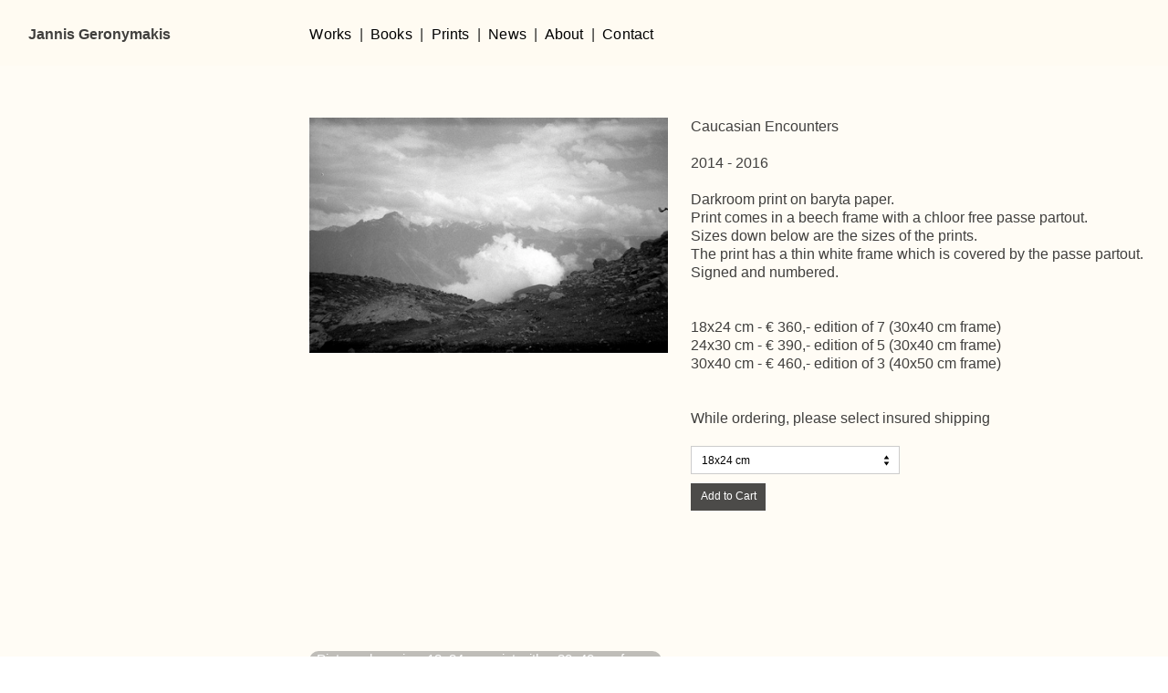

--- FILE ---
content_type: text/html; charset=UTF-8
request_url: https://geronymakis.nl/Print-4-shop
body_size: 22286
content:
<!DOCTYPE html>
<!-- 

        Running on cargo.site

-->
<html lang="en" data-predefined-style="true" data-css-presets="true" data-css-preset data-typography-preset>
	<head>
<script>
				var __cargo_context__ = 'live';
				var __cargo_js_ver__ = 'c=2837859173';
				var __cargo_maint__ = false;
				
				
			</script>
					<meta http-equiv="X-UA-Compatible" content="IE=edge,chrome=1">
		<meta http-equiv="Content-Type" content="text/html; charset=utf-8">
		<meta name="viewport" content="initial-scale=1.0, maximum-scale=1.0, user-scalable=no">
		
			<meta name="robots" content="index,follow">
		<title>Print 4 shop — Jannis Geronymakis</title>
		<meta name="description" content="Caucasian Encounters 2014 - 2016 Darkroom print on baryta paper. Print comes in a beech frame with a chloor free passe partout. Sizes down below are...">
				<meta name="twitter:card" content="summary_large_image">
		<meta name="twitter:title" content="Print 4 shop — Jannis Geronymakis">
		<meta name="twitter:description" content="Caucasian Encounters 2014 - 2016 Darkroom print on baryta paper. Print comes in a beech frame with a chloor free passe partout. Sizes down below are...">
		<meta name="twitter:image" content="https://freight.cargo.site/w/1000/i/0b17a1301d5abcaa2835181854b3667144a648709591c203f9aeba2e27bed5e3/Scan-140901-0002.jpg">
		<meta property="og:locale" content="en_US">
		<meta property="og:title" content="Print 4 shop — Jannis Geronymakis">
		<meta property="og:description" content="Caucasian Encounters 2014 - 2016 Darkroom print on baryta paper. Print comes in a beech frame with a chloor free passe partout. Sizes down below are...">
		<meta property="og:url" content="https://geronymakis.nl/Print-4-shop">
		<meta property="og:image" content="https://freight.cargo.site/w/1000/i/0b17a1301d5abcaa2835181854b3667144a648709591c203f9aeba2e27bed5e3/Scan-140901-0002.jpg">
		<meta property="og:type" content="website">

		<link rel="preconnect" href="https://static.cargo.site" crossorigin>
		<link rel="preconnect" href="https://freight.cargo.site" crossorigin>
				<link rel="preconnect" href="https://type.cargo.site" crossorigin>

		<!--<link rel="preload" href="https://static.cargo.site/assets/social/IconFont-Regular-0.9.3.woff2" as="font" type="font/woff" crossorigin>-->

		

		<link href="https://freight.cargo.site/t/original/i/11ddc7521291d6eb2d5693125a4b6954a310bc854a323a7e18ae34d692013a51/favicon.ico" rel="shortcut icon">
		<link href="https://geronymakis.nl/rss" rel="alternate" type="application/rss+xml" title="Jannis Geronymakis feed">

		<link href="https://geronymakis.nl/stylesheet?c=2837859173&1730666178" id="member_stylesheet" rel="stylesheet" type="text/css" />
<style id="">@font-face{font-family:Icons;src:url(https://static.cargo.site/assets/social/IconFont-Regular-0.9.3.woff2);unicode-range:U+E000-E15C,U+F0000,U+FE0E}@font-face{font-family:Icons;src:url(https://static.cargo.site/assets/social/IconFont-Regular-0.9.3.woff2);font-weight:240;unicode-range:U+E000-E15C,U+F0000,U+FE0E}@font-face{font-family:Icons;src:url(https://static.cargo.site/assets/social/IconFont-Regular-0.9.3.woff2);unicode-range:U+E000-E15C,U+F0000,U+FE0E;font-weight:400}@font-face{font-family:Icons;src:url(https://static.cargo.site/assets/social/IconFont-Regular-0.9.3.woff2);unicode-range:U+E000-E15C,U+F0000,U+FE0E;font-weight:600}@font-face{font-family:Icons;src:url(https://static.cargo.site/assets/social/IconFont-Regular-0.9.3.woff2);unicode-range:U+E000-E15C,U+F0000,U+FE0E;font-weight:800}@font-face{font-family:Icons;src:url(https://static.cargo.site/assets/social/IconFont-Regular-0.9.3.woff2);unicode-range:U+E000-E15C,U+F0000,U+FE0E;font-style:italic}@font-face{font-family:Icons;src:url(https://static.cargo.site/assets/social/IconFont-Regular-0.9.3.woff2);unicode-range:U+E000-E15C,U+F0000,U+FE0E;font-weight:200;font-style:italic}@font-face{font-family:Icons;src:url(https://static.cargo.site/assets/social/IconFont-Regular-0.9.3.woff2);unicode-range:U+E000-E15C,U+F0000,U+FE0E;font-weight:400;font-style:italic}@font-face{font-family:Icons;src:url(https://static.cargo.site/assets/social/IconFont-Regular-0.9.3.woff2);unicode-range:U+E000-E15C,U+F0000,U+FE0E;font-weight:600;font-style:italic}@font-face{font-family:Icons;src:url(https://static.cargo.site/assets/social/IconFont-Regular-0.9.3.woff2);unicode-range:U+E000-E15C,U+F0000,U+FE0E;font-weight:800;font-style:italic}body.iconfont-loading,body.iconfont-loading *{color:transparent!important}body{-moz-osx-font-smoothing:grayscale;-webkit-font-smoothing:antialiased;-webkit-text-size-adjust:none}body.no-scroll{overflow:hidden}/*!
 * Content
 */.page{word-wrap:break-word}:focus{outline:0}.pointer-events-none{pointer-events:none}.pointer-events-auto{pointer-events:auto}.pointer-events-none .page_content .audio-player,.pointer-events-none .page_content .shop_product,.pointer-events-none .page_content a,.pointer-events-none .page_content audio,.pointer-events-none .page_content button,.pointer-events-none .page_content details,.pointer-events-none .page_content iframe,.pointer-events-none .page_content img,.pointer-events-none .page_content input,.pointer-events-none .page_content video{pointer-events:auto}.pointer-events-none .page_content *>a,.pointer-events-none .page_content>a{position:relative}s *{text-transform:inherit}#toolset{position:fixed;bottom:10px;right:10px;z-index:8}.mobile #toolset,.template_site_inframe #toolset{display:none}#toolset a{display:block;height:24px;width:24px;margin:0;padding:0;text-decoration:none;background:rgba(0,0,0,.2)}#toolset a:hover{background:rgba(0,0,0,.8)}[data-adminview] #toolset a,[data-adminview] #toolset_admin a{background:rgba(0,0,0,.04);pointer-events:none;cursor:default}#toolset_admin a:active{background:rgba(0,0,0,.7)}#toolset_admin a svg>*{transform:scale(1.1) translate(0,-.5px);transform-origin:50% 50%}#toolset_admin a svg{pointer-events:none;width:100%!important;height:auto!important}#following-container{overflow:auto;-webkit-overflow-scrolling:touch}#following-container iframe{height:100%;width:100%;position:absolute;top:0;left:0;right:0;bottom:0}:root{--following-width:-400px;--following-animation-duration:450ms}@keyframes following-open{0%{transform:translateX(0)}100%{transform:translateX(var(--following-width))}}@keyframes following-open-inverse{0%{transform:translateX(0)}100%{transform:translateX(calc(-1 * var(--following-width)))}}@keyframes following-close{0%{transform:translateX(var(--following-width))}100%{transform:translateX(0)}}@keyframes following-close-inverse{0%{transform:translateX(calc(-1 * var(--following-width)))}100%{transform:translateX(0)}}body.animate-left{animation:following-open var(--following-animation-duration);animation-fill-mode:both;animation-timing-function:cubic-bezier(.24,1,.29,1)}#following-container.animate-left{animation:following-close-inverse var(--following-animation-duration);animation-fill-mode:both;animation-timing-function:cubic-bezier(.24,1,.29,1)}#following-container.animate-left #following-frame{animation:following-close var(--following-animation-duration);animation-fill-mode:both;animation-timing-function:cubic-bezier(.24,1,.29,1)}body.animate-right{animation:following-close var(--following-animation-duration);animation-fill-mode:both;animation-timing-function:cubic-bezier(.24,1,.29,1)}#following-container.animate-right{animation:following-open-inverse var(--following-animation-duration);animation-fill-mode:both;animation-timing-function:cubic-bezier(.24,1,.29,1)}#following-container.animate-right #following-frame{animation:following-open var(--following-animation-duration);animation-fill-mode:both;animation-timing-function:cubic-bezier(.24,1,.29,1)}.slick-slider{position:relative;display:block;-moz-box-sizing:border-box;box-sizing:border-box;-webkit-user-select:none;-moz-user-select:none;-ms-user-select:none;user-select:none;-webkit-touch-callout:none;-khtml-user-select:none;-ms-touch-action:pan-y;touch-action:pan-y;-webkit-tap-highlight-color:transparent}.slick-list{position:relative;display:block;overflow:hidden;margin:0;padding:0}.slick-list:focus{outline:0}.slick-list.dragging{cursor:pointer;cursor:hand}.slick-slider .slick-list,.slick-slider .slick-track{transform:translate3d(0,0,0);will-change:transform}.slick-track{position:relative;top:0;left:0;display:block}.slick-track:after,.slick-track:before{display:table;content:'';width:1px;height:1px;margin-top:-1px;margin-left:-1px}.slick-track:after{clear:both}.slick-loading .slick-track{visibility:hidden}.slick-slide{display:none;float:left;height:100%;min-height:1px}[dir=rtl] .slick-slide{float:right}.content .slick-slide img{display:inline-block}.content .slick-slide img:not(.image-zoom){cursor:pointer}.content .scrub .slick-list,.content .scrub .slick-slide img:not(.image-zoom){cursor:ew-resize}body.slideshow-scrub-dragging *{cursor:ew-resize!important}.content .slick-slide img:not([src]),.content .slick-slide img[src='']{width:100%;height:auto}.slick-slide.slick-loading img{display:none}.slick-slide.dragging img{pointer-events:none}.slick-initialized .slick-slide{display:block}.slick-loading .slick-slide{visibility:hidden}.slick-vertical .slick-slide{display:block;height:auto;border:1px solid transparent}.slick-arrow.slick-hidden{display:none}.slick-arrow{position:absolute;z-index:9;width:0;top:0;height:100%;cursor:pointer;will-change:opacity;-webkit-transition:opacity 333ms cubic-bezier(.4,0,.22,1);transition:opacity 333ms cubic-bezier(.4,0,.22,1)}.slick-arrow.hidden{opacity:0}.slick-arrow svg{position:absolute;width:36px;height:36px;top:0;left:0;right:0;bottom:0;margin:auto;transform:translate(.25px,.25px)}.slick-arrow svg.right-arrow{transform:translate(.25px,.25px) scaleX(-1)}.slick-arrow svg:active{opacity:.75}.slick-arrow svg .arrow-shape{fill:none!important;stroke:#fff;stroke-linecap:square}.slick-arrow svg .arrow-outline{fill:none!important;stroke-width:2.5px;stroke:rgba(0,0,0,.6);stroke-linecap:square}.slick-arrow.slick-next{right:0;text-align:right}.slick-next svg,.wallpaper-navigation .slick-next svg{margin-right:10px}.mobile .slick-next svg{margin-right:10px}.slick-arrow.slick-prev{text-align:left}.slick-prev svg,.wallpaper-navigation .slick-prev svg{margin-left:10px}.mobile .slick-prev svg{margin-left:10px}.loading_animation{display:none;vertical-align:middle;z-index:15;line-height:0;pointer-events:none;border-radius:100%}.loading_animation.hidden{display:none}.loading_animation.pulsing{opacity:0;display:inline-block;animation-delay:.1s;-webkit-animation-delay:.1s;-moz-animation-delay:.1s;animation-duration:12s;animation-iteration-count:infinite;animation:fade-pulse-in .5s ease-in-out;-moz-animation:fade-pulse-in .5s ease-in-out;-webkit-animation:fade-pulse-in .5s ease-in-out;-webkit-animation-fill-mode:forwards;-moz-animation-fill-mode:forwards;animation-fill-mode:forwards}.loading_animation.pulsing.no-delay{animation-delay:0s;-webkit-animation-delay:0s;-moz-animation-delay:0s}.loading_animation div{border-radius:100%}.loading_animation div svg{max-width:100%;height:auto}.loading_animation div,.loading_animation div svg{width:20px;height:20px}.loading_animation.full-width svg{width:100%;height:auto}.loading_animation.full-width.big svg{width:100px;height:100px}.loading_animation div svg>*{fill:#ccc}.loading_animation div{-webkit-animation:spin-loading 12s ease-out;-webkit-animation-iteration-count:infinite;-moz-animation:spin-loading 12s ease-out;-moz-animation-iteration-count:infinite;animation:spin-loading 12s ease-out;animation-iteration-count:infinite}.loading_animation.hidden{display:none}[data-backdrop] .loading_animation{position:absolute;top:15px;left:15px;z-index:99}.loading_animation.position-absolute.middle{top:calc(50% - 10px);left:calc(50% - 10px)}.loading_animation.position-absolute.topleft{top:0;left:0}.loading_animation.position-absolute.middleright{top:calc(50% - 10px);right:1rem}.loading_animation.position-absolute.middleleft{top:calc(50% - 10px);left:1rem}.loading_animation.gray div svg>*{fill:#999}.loading_animation.gray-dark div svg>*{fill:#666}.loading_animation.gray-darker div svg>*{fill:#555}.loading_animation.gray-light div svg>*{fill:#ccc}.loading_animation.white div svg>*{fill:rgba(255,255,255,.85)}.loading_animation.blue div svg>*{fill:#698fff}.loading_animation.inline{display:inline-block;margin-bottom:.5ex}.loading_animation.inline.left{margin-right:.5ex}@-webkit-keyframes fade-pulse-in{0%{opacity:0}50%{opacity:.5}100%{opacity:1}}@-moz-keyframes fade-pulse-in{0%{opacity:0}50%{opacity:.5}100%{opacity:1}}@keyframes fade-pulse-in{0%{opacity:0}50%{opacity:.5}100%{opacity:1}}@-webkit-keyframes pulsate{0%{opacity:1}50%{opacity:0}100%{opacity:1}}@-moz-keyframes pulsate{0%{opacity:1}50%{opacity:0}100%{opacity:1}}@keyframes pulsate{0%{opacity:1}50%{opacity:0}100%{opacity:1}}@-webkit-keyframes spin-loading{0%{transform:rotate(0)}9%{transform:rotate(1050deg)}18%{transform:rotate(-1090deg)}20%{transform:rotate(-1080deg)}23%{transform:rotate(-1080deg)}28%{transform:rotate(-1095deg)}29%{transform:rotate(-1065deg)}34%{transform:rotate(-1080deg)}35%{transform:rotate(-1050deg)}40%{transform:rotate(-1065deg)}41%{transform:rotate(-1035deg)}44%{transform:rotate(-1035deg)}47%{transform:rotate(-2160deg)}50%{transform:rotate(-2160deg)}56%{transform:rotate(45deg)}60%{transform:rotate(45deg)}80%{transform:rotate(6120deg)}100%{transform:rotate(0)}}@keyframes spin-loading{0%{transform:rotate(0)}9%{transform:rotate(1050deg)}18%{transform:rotate(-1090deg)}20%{transform:rotate(-1080deg)}23%{transform:rotate(-1080deg)}28%{transform:rotate(-1095deg)}29%{transform:rotate(-1065deg)}34%{transform:rotate(-1080deg)}35%{transform:rotate(-1050deg)}40%{transform:rotate(-1065deg)}41%{transform:rotate(-1035deg)}44%{transform:rotate(-1035deg)}47%{transform:rotate(-2160deg)}50%{transform:rotate(-2160deg)}56%{transform:rotate(45deg)}60%{transform:rotate(45deg)}80%{transform:rotate(6120deg)}100%{transform:rotate(0)}}[grid-row]{align-items:flex-start;box-sizing:border-box;display:-webkit-box;display:-webkit-flex;display:-ms-flexbox;display:flex;-webkit-flex-wrap:wrap;-ms-flex-wrap:wrap;flex-wrap:wrap}[grid-col]{box-sizing:border-box}[grid-row] [grid-col].empty:after{content:"\0000A0";cursor:text}body.mobile[data-adminview=content-editproject] [grid-row] [grid-col].empty:after{display:none}[grid-col=auto]{-webkit-box-flex:1;-webkit-flex:1;-ms-flex:1;flex:1}[grid-col=x12]{width:100%}[grid-col=x11]{width:50%}[grid-col=x10]{width:33.33%}[grid-col=x9]{width:25%}[grid-col=x8]{width:20%}[grid-col=x7]{width:16.666666667%}[grid-col=x6]{width:14.285714286%}[grid-col=x5]{width:12.5%}[grid-col=x4]{width:11.111111111%}[grid-col=x3]{width:10%}[grid-col=x2]{width:9.090909091%}[grid-col=x1]{width:8.333333333%}[grid-col="1"]{width:8.33333%}[grid-col="2"]{width:16.66667%}[grid-col="3"]{width:25%}[grid-col="4"]{width:33.33333%}[grid-col="5"]{width:41.66667%}[grid-col="6"]{width:50%}[grid-col="7"]{width:58.33333%}[grid-col="8"]{width:66.66667%}[grid-col="9"]{width:75%}[grid-col="10"]{width:83.33333%}[grid-col="11"]{width:91.66667%}[grid-col="12"]{width:100%}body.mobile [grid-responsive] [grid-col]{width:100%;-webkit-box-flex:none;-webkit-flex:none;-ms-flex:none;flex:none}[data-ce-host=true][contenteditable=true] [grid-pad]{pointer-events:none}[data-ce-host=true][contenteditable=true] [grid-pad]>*{pointer-events:auto}[grid-pad="0"]{padding:0}[grid-pad="0.25"]{padding:.125rem}[grid-pad="0.5"]{padding:.25rem}[grid-pad="0.75"]{padding:.375rem}[grid-pad="1"]{padding:.5rem}[grid-pad="1.25"]{padding:.625rem}[grid-pad="1.5"]{padding:.75rem}[grid-pad="1.75"]{padding:.875rem}[grid-pad="2"]{padding:1rem}[grid-pad="2.5"]{padding:1.25rem}[grid-pad="3"]{padding:1.5rem}[grid-pad="3.5"]{padding:1.75rem}[grid-pad="4"]{padding:2rem}[grid-pad="5"]{padding:2.5rem}[grid-pad="6"]{padding:3rem}[grid-pad="7"]{padding:3.5rem}[grid-pad="8"]{padding:4rem}[grid-pad="9"]{padding:4.5rem}[grid-pad="10"]{padding:5rem}[grid-gutter="0"]{margin:0}[grid-gutter="0.5"]{margin:-.25rem}[grid-gutter="1"]{margin:-.5rem}[grid-gutter="1.5"]{margin:-.75rem}[grid-gutter="2"]{margin:-1rem}[grid-gutter="2.5"]{margin:-1.25rem}[grid-gutter="3"]{margin:-1.5rem}[grid-gutter="3.5"]{margin:-1.75rem}[grid-gutter="4"]{margin:-2rem}[grid-gutter="5"]{margin:-2.5rem}[grid-gutter="6"]{margin:-3rem}[grid-gutter="7"]{margin:-3.5rem}[grid-gutter="8"]{margin:-4rem}[grid-gutter="10"]{margin:-5rem}[grid-gutter="12"]{margin:-6rem}[grid-gutter="14"]{margin:-7rem}[grid-gutter="16"]{margin:-8rem}[grid-gutter="18"]{margin:-9rem}[grid-gutter="20"]{margin:-10rem}small{max-width:100%;text-decoration:inherit}img:not([src]),img[src='']{outline:1px solid rgba(177,177,177,.4);outline-offset:-1px;content:url([data-uri])}img.image-zoom{cursor:-webkit-zoom-in;cursor:-moz-zoom-in;cursor:zoom-in}#imprimatur{color:#333;font-size:10px;font-family:-apple-system,BlinkMacSystemFont,"Segoe UI",Roboto,Oxygen,Ubuntu,Cantarell,"Open Sans","Helvetica Neue",sans-serif,"Sans Serif",Icons;/*!System*/position:fixed;opacity:.3;right:-28px;bottom:160px;transform:rotate(270deg);-ms-transform:rotate(270deg);-webkit-transform:rotate(270deg);z-index:8;text-transform:uppercase;color:#999;opacity:.5;padding-bottom:2px;text-decoration:none}.mobile #imprimatur{display:none}bodycopy cargo-link a{font-family:-apple-system,BlinkMacSystemFont,"Segoe UI",Roboto,Oxygen,Ubuntu,Cantarell,"Open Sans","Helvetica Neue",sans-serif,"Sans Serif",Icons;/*!System*/font-size:12px;font-style:normal;font-weight:400;transform:rotate(270deg);text-decoration:none;position:fixed!important;right:-27px;bottom:100px;text-decoration:none;letter-spacing:normal;background:0 0;border:0;border-bottom:0;outline:0}/*! PhotoSwipe Default UI CSS by Dmitry Semenov | photoswipe.com | MIT license */.pswp--has_mouse .pswp__button--arrow--left,.pswp--has_mouse .pswp__button--arrow--right,.pswp__ui{visibility:visible}.pswp--minimal--dark .pswp__top-bar,.pswp__button{background:0 0}.pswp,.pswp__bg,.pswp__container,.pswp__img--placeholder,.pswp__zoom-wrap,.quick-view-navigation{-webkit-backface-visibility:hidden}.pswp__button{cursor:pointer;opacity:1;-webkit-appearance:none;transition:opacity .2s;-webkit-box-shadow:none;box-shadow:none}.pswp__button-close>svg{top:10px;right:10px;margin-left:auto}.pswp--touch .quick-view-navigation{display:none}.pswp__ui{-webkit-font-smoothing:auto;opacity:1;z-index:1550}.quick-view-navigation{will-change:opacity;-webkit-transition:opacity 333ms cubic-bezier(.4,0,.22,1);transition:opacity 333ms cubic-bezier(.4,0,.22,1)}.quick-view-navigation .pswp__group .pswp__button{pointer-events:auto}.pswp__button>svg{position:absolute;width:36px;height:36px}.quick-view-navigation .pswp__group:active svg{opacity:.75}.pswp__button svg .shape-shape{fill:#fff}.pswp__button svg .shape-outline{fill:#000}.pswp__button-prev>svg{top:0;bottom:0;left:10px;margin:auto}.pswp__button-next>svg{top:0;bottom:0;right:10px;margin:auto}.quick-view-navigation .pswp__group .pswp__button-prev{position:absolute;left:0;top:0;width:0;height:100%}.quick-view-navigation .pswp__group .pswp__button-next{position:absolute;right:0;top:0;width:0;height:100%}.quick-view-navigation .close-button,.quick-view-navigation .left-arrow,.quick-view-navigation .right-arrow{transform:translate(.25px,.25px)}.quick-view-navigation .right-arrow{transform:translate(.25px,.25px) scaleX(-1)}.pswp__button svg .shape-outline{fill:transparent!important;stroke:#000;stroke-width:2.5px;stroke-linecap:square}.pswp__button svg .shape-shape{fill:transparent!important;stroke:#fff;stroke-width:1.5px;stroke-linecap:square}.pswp__bg,.pswp__scroll-wrap,.pswp__zoom-wrap{width:100%;position:absolute}.quick-view-navigation .pswp__group .pswp__button-close{margin:0}.pswp__container,.pswp__item,.pswp__zoom-wrap{right:0;bottom:0;top:0;position:absolute;left:0}.pswp__ui--hidden .pswp__button{opacity:.001}.pswp__ui--hidden .pswp__button,.pswp__ui--hidden .pswp__button *{pointer-events:none}.pswp .pswp__ui.pswp__ui--displaynone{display:none}.pswp__element--disabled{display:none!important}/*! PhotoSwipe main CSS by Dmitry Semenov | photoswipe.com | MIT license */.pswp{position:fixed;display:none;height:100%;width:100%;top:0;left:0;right:0;bottom:0;margin:auto;-ms-touch-action:none;touch-action:none;z-index:9999999;-webkit-text-size-adjust:100%;line-height:initial;letter-spacing:initial;outline:0}.pswp img{max-width:none}.pswp--zoom-disabled .pswp__img{cursor:default!important}.pswp--animate_opacity{opacity:.001;will-change:opacity;-webkit-transition:opacity 333ms cubic-bezier(.4,0,.22,1);transition:opacity 333ms cubic-bezier(.4,0,.22,1)}.pswp--open{display:block}.pswp--zoom-allowed .pswp__img{cursor:-webkit-zoom-in;cursor:-moz-zoom-in;cursor:zoom-in}.pswp--zoomed-in .pswp__img{cursor:-webkit-grab;cursor:-moz-grab;cursor:grab}.pswp--dragging .pswp__img{cursor:-webkit-grabbing;cursor:-moz-grabbing;cursor:grabbing}.pswp__bg{left:0;top:0;height:100%;opacity:0;transform:translateZ(0);will-change:opacity}.pswp__scroll-wrap{left:0;top:0;height:100%}.pswp__container,.pswp__zoom-wrap{-ms-touch-action:none;touch-action:none}.pswp__container,.pswp__img{-webkit-user-select:none;-moz-user-select:none;-ms-user-select:none;user-select:none;-webkit-tap-highlight-color:transparent;-webkit-touch-callout:none}.pswp__zoom-wrap{-webkit-transform-origin:left top;-ms-transform-origin:left top;transform-origin:left top;-webkit-transition:-webkit-transform 222ms cubic-bezier(.4,0,.22,1);transition:transform 222ms cubic-bezier(.4,0,.22,1)}.pswp__bg{-webkit-transition:opacity 222ms cubic-bezier(.4,0,.22,1);transition:opacity 222ms cubic-bezier(.4,0,.22,1)}.pswp--animated-in .pswp__bg,.pswp--animated-in .pswp__zoom-wrap{-webkit-transition:none;transition:none}.pswp--hide-overflow .pswp__scroll-wrap,.pswp--hide-overflow.pswp{overflow:hidden}.pswp__img{position:absolute;width:auto;height:auto;top:0;left:0}.pswp__img--placeholder--blank{background:#222}.pswp--ie .pswp__img{width:100%!important;height:auto!important;left:0;top:0}.pswp__ui--idle{opacity:0}.pswp__error-msg{position:absolute;left:0;top:50%;width:100%;text-align:center;font-size:14px;line-height:16px;margin-top:-8px;color:#ccc}.pswp__error-msg a{color:#ccc;text-decoration:underline}.pswp__error-msg{font-family:-apple-system,BlinkMacSystemFont,"Segoe UI",Roboto,Oxygen,Ubuntu,Cantarell,"Open Sans","Helvetica Neue",sans-serif}.quick-view.mouse-down .iframe-item{pointer-events:none!important}.quick-view-caption-positioner{pointer-events:none;width:100%;height:100%}.quick-view-caption-wrapper{margin:auto;position:absolute;bottom:0;left:0;right:0}.quick-view-horizontal-align-left .quick-view-caption-wrapper{margin-left:0}.quick-view-horizontal-align-right .quick-view-caption-wrapper{margin-right:0}[data-quick-view-caption]{transition:.1s opacity ease-in-out;position:absolute;bottom:0;left:0;right:0}.quick-view-horizontal-align-left [data-quick-view-caption]{text-align:left}.quick-view-horizontal-align-right [data-quick-view-caption]{text-align:right}.quick-view-caption{transition:.1s opacity ease-in-out}.quick-view-caption>*{display:inline-block}.quick-view-caption *{pointer-events:auto}.quick-view-caption.hidden{opacity:0}.shop_product .dropdown_wrapper{flex:0 0 100%;position:relative}.shop_product select{appearance:none;-moz-appearance:none;-webkit-appearance:none;outline:0;-webkit-font-smoothing:antialiased;-moz-osx-font-smoothing:grayscale;cursor:pointer;border-radius:0;white-space:nowrap;overflow:hidden!important;text-overflow:ellipsis}.shop_product select.dropdown::-ms-expand{display:none}.shop_product a{cursor:pointer;border-bottom:none;text-decoration:none}.shop_product a.out-of-stock{pointer-events:none}body.audio-player-dragging *{cursor:ew-resize!important}.audio-player{display:inline-flex;flex:1 0 calc(100% - 2px);width:calc(100% - 2px)}.audio-player .button{height:100%;flex:0 0 3.3rem;display:flex}.audio-player .separator{left:3.3rem;height:100%}.audio-player .buffer{width:0%;height:100%;transition:left .3s linear,width .3s linear}.audio-player.seeking .buffer{transition:left 0s,width 0s}.audio-player.seeking{user-select:none;-webkit-user-select:none;cursor:ew-resize}.audio-player.seeking *{user-select:none;-webkit-user-select:none;cursor:ew-resize}.audio-player .bar{overflow:hidden;display:flex;justify-content:space-between;align-content:center;flex-grow:1}.audio-player .progress{width:0%;height:100%;transition:width .3s linear}.audio-player.seeking .progress{transition:width 0s}.audio-player .pause,.audio-player .play{cursor:pointer;height:100%}.audio-player .note-icon{margin:auto 0;order:2;flex:0 1 auto}.audio-player .title{white-space:nowrap;overflow:hidden;text-overflow:ellipsis;pointer-events:none;user-select:none;padding:.5rem 0 .5rem 1rem;margin:auto auto auto 0;flex:0 3 auto;min-width:0;width:100%}.audio-player .total-time{flex:0 1 auto;margin:auto 0}.audio-player .current-time,.audio-player .play-text{flex:0 1 auto;margin:auto 0}.audio-player .stream-anim{user-select:none;margin:auto auto auto 0}.audio-player .stream-anim span{display:inline-block}.audio-player .buffer,.audio-player .current-time,.audio-player .note-svg,.audio-player .play-text,.audio-player .separator,.audio-player .total-time{user-select:none;pointer-events:none}.audio-player .buffer,.audio-player .play-text,.audio-player .progress{position:absolute}.audio-player,.audio-player .bar,.audio-player .button,.audio-player .current-time,.audio-player .note-icon,.audio-player .pause,.audio-player .play,.audio-player .total-time{position:relative}body.mobile .audio-player,body.mobile .audio-player *{-webkit-touch-callout:none}#standalone-admin-frame{border:0;width:400px;position:absolute;right:0;top:0;height:100vh;z-index:99}body[standalone-admin=true] #standalone-admin-frame{transform:translate(0,0)}body[standalone-admin=true] .main_container{width:calc(100% - 400px)}body[standalone-admin=false] #standalone-admin-frame{transform:translate(100%,0)}body[standalone-admin=false] .main_container{width:100%}.toggle_standaloneAdmin{position:fixed;top:0;right:400px;height:40px;width:40px;z-index:999;cursor:pointer;background-color:rgba(0,0,0,.4)}.toggle_standaloneAdmin:active{opacity:.7}body[standalone-admin=false] .toggle_standaloneAdmin{right:0}.toggle_standaloneAdmin *{color:#fff;fill:#fff}.toggle_standaloneAdmin svg{padding:6px;width:100%;height:100%;opacity:.85}body[standalone-admin=false] .toggle_standaloneAdmin #close,body[standalone-admin=true] .toggle_standaloneAdmin #backdropsettings{display:none}.toggle_standaloneAdmin>div{width:100%;height:100%}#admin_toggle_button{position:fixed;top:50%;transform:translate(0,-50%);right:400px;height:36px;width:12px;z-index:999;cursor:pointer;background-color:rgba(0,0,0,.09);padding-left:2px;margin-right:5px}#admin_toggle_button .bar{content:'';background:rgba(0,0,0,.09);position:fixed;width:5px;bottom:0;top:0;z-index:10}#admin_toggle_button:active{background:rgba(0,0,0,.065)}#admin_toggle_button *{color:#fff;fill:#fff}#admin_toggle_button svg{padding:0;width:16px;height:36px;margin-left:1px;opacity:1}#admin_toggle_button svg *{fill:#fff;opacity:1}#admin_toggle_button[data-state=closed] .toggle_admin_close{display:none}#admin_toggle_button[data-state=closed],#admin_toggle_button[data-state=closed] .toggle_admin_open{width:20px;cursor:pointer;margin:0}#admin_toggle_button[data-state=closed] svg{margin-left:2px}#admin_toggle_button[data-state=open] .toggle_admin_open{display:none}select,select *{text-rendering:auto!important}b b{font-weight:inherit}*{-webkit-box-sizing:border-box;-moz-box-sizing:border-box;box-sizing:border-box}customhtml>*{position:relative;z-index:10}body,html{min-height:100vh;margin:0;padding:0}html{touch-action:manipulation;position:relative;background-color:#fff}.main_container{min-height:100vh;width:100%;overflow:hidden}.container{display:-webkit-box;display:-webkit-flex;display:-moz-box;display:-ms-flexbox;display:flex;-webkit-flex-wrap:wrap;-moz-flex-wrap:wrap;-ms-flex-wrap:wrap;flex-wrap:wrap;max-width:100%;width:100%;overflow:visible}.container{align-items:flex-start;-webkit-align-items:flex-start}.page{z-index:2}.page ul li>text-limit{display:block}.content,.content_container,.pinned{-webkit-flex:1 0 auto;-moz-flex:1 0 auto;-ms-flex:1 0 auto;flex:1 0 auto;max-width:100%}.content_container{width:100%}.content_container.full_height{min-height:100vh}.page_background{position:absolute;top:0;left:0;width:100%;height:100%}.page_container{position:relative;overflow:visible;width:100%}.backdrop{position:absolute;top:0;z-index:1;width:100%;height:100%;max-height:100vh}.backdrop>div{position:absolute;top:0;left:0;width:100%;height:100%;-webkit-backface-visibility:hidden;backface-visibility:hidden;transform:translate3d(0,0,0);contain:strict}[data-backdrop].backdrop>div[data-overflowing]{max-height:100vh;position:absolute;top:0;left:0}body.mobile [split-responsive]{display:flex;flex-direction:column}body.mobile [split-responsive] .container{width:100%;order:2}body.mobile [split-responsive] .backdrop{position:relative;height:50vh;width:100%;order:1}body.mobile [split-responsive] [data-auxiliary].backdrop{position:absolute;height:50vh;width:100%;order:1}.page{position:relative;z-index:2}img[data-align=left]{float:left}img[data-align=right]{float:right}[data-rotation]{transform-origin:center center}.content .page_content:not([contenteditable=true]) [data-draggable]{pointer-events:auto!important;backface-visibility:hidden}.preserve-3d{-moz-transform-style:preserve-3d;transform-style:preserve-3d}.content .page_content:not([contenteditable=true]) [data-draggable] iframe{pointer-events:none!important}.dragging-active iframe{pointer-events:none!important}.content .page_content:not([contenteditable=true]) [data-draggable]:active{opacity:1}.content .scroll-transition-fade{transition:transform 1s ease-in-out,opacity .8s ease-in-out}.content .scroll-transition-fade.below-viewport{opacity:0;transform:translateY(40px)}.mobile.full_width .page_container:not([split-layout]) .container_width{width:100%}[data-view=pinned_bottom] .bottom_pin_invisibility{visibility:hidden}.pinned{position:relative;width:100%}.pinned .page_container.accommodate:not(.fixed):not(.overlay){z-index:2}.pinned .page_container.overlay{position:absolute;z-index:4}.pinned .page_container.overlay.fixed{position:fixed}.pinned .page_container.overlay.fixed .page{max-height:100vh;-webkit-overflow-scrolling:touch}.pinned .page_container.overlay.fixed .page.allow-scroll{overflow-y:auto;overflow-x:hidden}.pinned .page_container.overlay.fixed .page.allow-scroll{align-items:flex-start;-webkit-align-items:flex-start}.pinned .page_container .page.allow-scroll::-webkit-scrollbar{width:0;background:0 0;display:none}.pinned.pinned_top .page_container.overlay{left:0;top:0}.pinned.pinned_bottom .page_container.overlay{left:0;bottom:0}div[data-container=set]:empty{margin-top:1px}.thumbnails{position:relative;z-index:1}[thumbnails=grid]{align-items:baseline}[thumbnails=justify] .thumbnail{box-sizing:content-box}[thumbnails][data-padding-zero] .thumbnail{margin-bottom:-1px}[thumbnails=montessori] .thumbnail{pointer-events:auto;position:absolute}[thumbnails] .thumbnail>a{display:block;text-decoration:none}[thumbnails=montessori]{height:0}[thumbnails][data-resizing],[thumbnails][data-resizing] *{cursor:nwse-resize}[thumbnails] .thumbnail .resize-handle{cursor:nwse-resize;width:26px;height:26px;padding:5px;position:absolute;opacity:.75;right:-1px;bottom:-1px;z-index:100}[thumbnails][data-resizing] .resize-handle{display:none}[thumbnails] .thumbnail .resize-handle svg{position:absolute;top:0;left:0}[thumbnails] .thumbnail .resize-handle:hover{opacity:1}[data-can-move].thumbnail .resize-handle svg .resize_path_outline{fill:#fff}[data-can-move].thumbnail .resize-handle svg .resize_path{fill:#000}[thumbnails=montessori] .thumbnail_sizer{height:0;width:100%;position:relative;padding-bottom:100%;pointer-events:none}[thumbnails] .thumbnail img{display:block;min-height:3px;margin-bottom:0}[thumbnails] .thumbnail img:not([src]),img[src=""]{margin:0!important;width:100%;min-height:3px;height:100%!important;position:absolute}[aspect-ratio="1x1"].thumb_image{height:0;padding-bottom:100%;overflow:hidden}[aspect-ratio="4x3"].thumb_image{height:0;padding-bottom:75%;overflow:hidden}[aspect-ratio="16x9"].thumb_image{height:0;padding-bottom:56.25%;overflow:hidden}[thumbnails] .thumb_image{width:100%;position:relative}[thumbnails][thumbnail-vertical-align=top]{align-items:flex-start}[thumbnails][thumbnail-vertical-align=middle]{align-items:center}[thumbnails][thumbnail-vertical-align=bottom]{align-items:baseline}[thumbnails][thumbnail-horizontal-align=left]{justify-content:flex-start}[thumbnails][thumbnail-horizontal-align=middle]{justify-content:center}[thumbnails][thumbnail-horizontal-align=right]{justify-content:flex-end}.thumb_image.default_image>svg{position:absolute;top:0;left:0;bottom:0;right:0;width:100%;height:100%}.thumb_image.default_image{outline:1px solid #ccc;outline-offset:-1px;position:relative}.mobile.full_width [data-view=Thumbnail] .thumbnails_width{width:100%}.content [data-draggable] a:active,.content [data-draggable] img:active{opacity:initial}.content .draggable-dragging{opacity:initial}[data-draggable].draggable_visible{visibility:visible}[data-draggable].draggable_hidden{visibility:hidden}.gallery_card [data-draggable],.marquee [data-draggable]{visibility:inherit}[data-draggable]{visibility:visible;background-color:rgba(0,0,0,.003)}#site_menu_panel_container .image-gallery:not(.initialized){height:0;padding-bottom:100%;min-height:initial}.image-gallery:not(.initialized){min-height:100vh;visibility:hidden;width:100%}.image-gallery .gallery_card img{display:block;width:100%;height:auto}.image-gallery .gallery_card{transform-origin:center}.image-gallery .gallery_card.dragging{opacity:.1;transform:initial!important}.image-gallery:not([image-gallery=slideshow]) .gallery_card iframe:only-child,.image-gallery:not([image-gallery=slideshow]) .gallery_card video:only-child{width:100%;height:100%;top:0;left:0;position:absolute}.image-gallery[image-gallery=slideshow] .gallery_card video[muted][autoplay]:not([controls]),.image-gallery[image-gallery=slideshow] .gallery_card video[muted][data-autoplay]:not([controls]){pointer-events:none}.image-gallery [image-gallery-pad="0"] video:only-child{object-fit:cover;height:calc(100% + 1px)}div.image-gallery>a,div.image-gallery>iframe,div.image-gallery>img,div.image-gallery>video{display:none}[image-gallery-row]{align-items:flex-start;box-sizing:border-box;display:-webkit-box;display:-webkit-flex;display:-ms-flexbox;display:flex;-webkit-flex-wrap:wrap;-ms-flex-wrap:wrap;flex-wrap:wrap}.image-gallery .gallery_card_image{width:100%;position:relative}[data-predefined-style=true] .image-gallery a.gallery_card{display:block;border:none}[image-gallery-col]{box-sizing:border-box}[image-gallery-col=x12]{width:100%}[image-gallery-col=x11]{width:50%}[image-gallery-col=x10]{width:33.33%}[image-gallery-col=x9]{width:25%}[image-gallery-col=x8]{width:20%}[image-gallery-col=x7]{width:16.666666667%}[image-gallery-col=x6]{width:14.285714286%}[image-gallery-col=x5]{width:12.5%}[image-gallery-col=x4]{width:11.111111111%}[image-gallery-col=x3]{width:10%}[image-gallery-col=x2]{width:9.090909091%}[image-gallery-col=x1]{width:8.333333333%}.content .page_content [image-gallery-pad].image-gallery{pointer-events:none}.content .page_content [image-gallery-pad].image-gallery .gallery_card_image>*,.content .page_content [image-gallery-pad].image-gallery .gallery_image_caption{pointer-events:auto}.content .page_content [image-gallery-pad="0"]{padding:0}.content .page_content [image-gallery-pad="0.25"]{padding:.125rem}.content .page_content [image-gallery-pad="0.5"]{padding:.25rem}.content .page_content [image-gallery-pad="0.75"]{padding:.375rem}.content .page_content [image-gallery-pad="1"]{padding:.5rem}.content .page_content [image-gallery-pad="1.25"]{padding:.625rem}.content .page_content [image-gallery-pad="1.5"]{padding:.75rem}.content .page_content [image-gallery-pad="1.75"]{padding:.875rem}.content .page_content [image-gallery-pad="2"]{padding:1rem}.content .page_content [image-gallery-pad="2.5"]{padding:1.25rem}.content .page_content [image-gallery-pad="3"]{padding:1.5rem}.content .page_content [image-gallery-pad="3.5"]{padding:1.75rem}.content .page_content [image-gallery-pad="4"]{padding:2rem}.content .page_content [image-gallery-pad="5"]{padding:2.5rem}.content .page_content [image-gallery-pad="6"]{padding:3rem}.content .page_content [image-gallery-pad="7"]{padding:3.5rem}.content .page_content [image-gallery-pad="8"]{padding:4rem}.content .page_content [image-gallery-pad="9"]{padding:4.5rem}.content .page_content [image-gallery-pad="10"]{padding:5rem}.content .page_content [image-gallery-gutter="0"]{margin:0}.content .page_content [image-gallery-gutter="0.5"]{margin:-.25rem}.content .page_content [image-gallery-gutter="1"]{margin:-.5rem}.content .page_content [image-gallery-gutter="1.5"]{margin:-.75rem}.content .page_content [image-gallery-gutter="2"]{margin:-1rem}.content .page_content [image-gallery-gutter="2.5"]{margin:-1.25rem}.content .page_content [image-gallery-gutter="3"]{margin:-1.5rem}.content .page_content [image-gallery-gutter="3.5"]{margin:-1.75rem}.content .page_content [image-gallery-gutter="4"]{margin:-2rem}.content .page_content [image-gallery-gutter="5"]{margin:-2.5rem}.content .page_content [image-gallery-gutter="6"]{margin:-3rem}.content .page_content [image-gallery-gutter="7"]{margin:-3.5rem}.content .page_content [image-gallery-gutter="8"]{margin:-4rem}.content .page_content [image-gallery-gutter="10"]{margin:-5rem}.content .page_content [image-gallery-gutter="12"]{margin:-6rem}.content .page_content [image-gallery-gutter="14"]{margin:-7rem}.content .page_content [image-gallery-gutter="16"]{margin:-8rem}.content .page_content [image-gallery-gutter="18"]{margin:-9rem}.content .page_content [image-gallery-gutter="20"]{margin:-10rem}[image-gallery=slideshow]:not(.initialized)>*{min-height:1px;opacity:0;min-width:100%}[image-gallery=slideshow][data-constrained-by=height] [image-gallery-vertical-align].slick-track{align-items:flex-start}[image-gallery=slideshow] img.image-zoom:active{opacity:initial}[image-gallery=slideshow].slick-initialized .gallery_card{pointer-events:none}[image-gallery=slideshow].slick-initialized .gallery_card.slick-current{pointer-events:auto}[image-gallery=slideshow] .gallery_card:not(.has_caption){line-height:0}.content .page_content [image-gallery=slideshow].image-gallery>*{pointer-events:auto}.content [image-gallery=slideshow].image-gallery.slick-initialized .gallery_card{overflow:hidden;margin:0;display:flex;flex-flow:row wrap;flex-shrink:0}.content [image-gallery=slideshow].image-gallery.slick-initialized .gallery_card.slick-current{overflow:visible}[image-gallery=slideshow] .gallery_image_caption{opacity:1;transition:opacity .3s;-webkit-transition:opacity .3s;width:100%;margin-left:auto;margin-right:auto;clear:both}[image-gallery-horizontal-align=left] .gallery_image_caption{text-align:left}[image-gallery-horizontal-align=middle] .gallery_image_caption{text-align:center}[image-gallery-horizontal-align=right] .gallery_image_caption{text-align:right}[image-gallery=slideshow][data-slideshow-in-transition] .gallery_image_caption{opacity:0;transition:opacity .3s;-webkit-transition:opacity .3s}[image-gallery=slideshow] .gallery_card_image{width:initial;margin:0;display:inline-block}[image-gallery=slideshow] .gallery_card img{margin:0;display:block}[image-gallery=slideshow][data-exploded]{align-items:flex-start;box-sizing:border-box;display:-webkit-box;display:-webkit-flex;display:-ms-flexbox;display:flex;-webkit-flex-wrap:wrap;-ms-flex-wrap:wrap;flex-wrap:wrap;justify-content:flex-start;align-content:flex-start}[image-gallery=slideshow][data-exploded] .gallery_card{padding:1rem;width:16.666%}[image-gallery=slideshow][data-exploded] .gallery_card_image{height:0;display:block;width:100%}[image-gallery=grid]{align-items:baseline}[image-gallery=grid] .gallery_card.has_caption .gallery_card_image{display:block}[image-gallery=grid] [image-gallery-pad="0"].gallery_card{margin-bottom:-1px}[image-gallery=grid] .gallery_card img{margin:0}[image-gallery=columns] .gallery_card img{margin:0}[image-gallery=justify]{align-items:flex-start}[image-gallery=justify] .gallery_card img{margin:0}[image-gallery=montessori][image-gallery-row]{display:block}[image-gallery=montessori] a.gallery_card,[image-gallery=montessori] div.gallery_card{position:absolute;pointer-events:auto}[image-gallery=montessori][data-can-move] .gallery_card,[image-gallery=montessori][data-can-move] .gallery_card .gallery_card_image,[image-gallery=montessori][data-can-move] .gallery_card .gallery_card_image>*{cursor:move}[image-gallery=montessori]{position:relative;height:0}[image-gallery=freeform] .gallery_card{position:relative}[image-gallery=freeform] [image-gallery-pad="0"].gallery_card{margin-bottom:-1px}[image-gallery-vertical-align]{display:flex;flex-flow:row wrap}[image-gallery-vertical-align].slick-track{display:flex;flex-flow:row nowrap}.image-gallery .slick-list{margin-bottom:-.3px}[image-gallery-vertical-align=top]{align-content:flex-start;align-items:flex-start}[image-gallery-vertical-align=middle]{align-items:center;align-content:center}[image-gallery-vertical-align=bottom]{align-content:flex-end;align-items:flex-end}[image-gallery-horizontal-align=left]{justify-content:flex-start}[image-gallery-horizontal-align=middle]{justify-content:center}[image-gallery-horizontal-align=right]{justify-content:flex-end}.image-gallery[data-resizing],.image-gallery[data-resizing] *{cursor:nwse-resize!important}.image-gallery .gallery_card .resize-handle,.image-gallery .gallery_card .resize-handle *{cursor:nwse-resize!important}.image-gallery .gallery_card .resize-handle{width:26px;height:26px;padding:5px;position:absolute;opacity:.75;right:-1px;bottom:-1px;z-index:10}.image-gallery[data-resizing] .resize-handle{display:none}.image-gallery .gallery_card .resize-handle svg{cursor:nwse-resize!important;position:absolute;top:0;left:0}.image-gallery .gallery_card .resize-handle:hover{opacity:1}[data-can-move].gallery_card .resize-handle svg .resize_path_outline{fill:#fff}[data-can-move].gallery_card .resize-handle svg .resize_path{fill:#000}[image-gallery=montessori] .thumbnail_sizer{height:0;width:100%;position:relative;padding-bottom:100%;pointer-events:none}#site_menu_button{display:block;text-decoration:none;pointer-events:auto;z-index:9;vertical-align:top;cursor:pointer;box-sizing:content-box;font-family:Icons}#site_menu_button.custom_icon{padding:0;line-height:0}#site_menu_button.custom_icon img{width:100%;height:auto}#site_menu_wrapper.disabled #site_menu_button{display:none}#site_menu_wrapper.mobile_only #site_menu_button{display:none}body.mobile #site_menu_wrapper.mobile_only:not(.disabled) #site_menu_button:not(.active){display:block}#site_menu_panel_container[data-type=cargo_menu] #site_menu_panel{display:block;position:fixed;top:0;right:0;bottom:0;left:0;z-index:10;cursor:default}.site_menu{pointer-events:auto;position:absolute;z-index:11;top:0;bottom:0;line-height:0;max-width:400px;min-width:300px;font-size:20px;text-align:left;background:rgba(20,20,20,.95);padding:20px 30px 90px 30px;overflow-y:auto;overflow-x:hidden;display:-webkit-box;display:-webkit-flex;display:-ms-flexbox;display:flex;-webkit-box-orient:vertical;-webkit-box-direction:normal;-webkit-flex-direction:column;-ms-flex-direction:column;flex-direction:column;-webkit-box-pack:start;-webkit-justify-content:flex-start;-ms-flex-pack:start;justify-content:flex-start}body.mobile #site_menu_wrapper .site_menu{-webkit-overflow-scrolling:touch;min-width:auto;max-width:100%;width:100%;padding:20px}#site_menu_wrapper[data-sitemenu-position=bottom-left] #site_menu,#site_menu_wrapper[data-sitemenu-position=top-left] #site_menu{left:0}#site_menu_wrapper[data-sitemenu-position=bottom-right] #site_menu,#site_menu_wrapper[data-sitemenu-position=top-right] #site_menu{right:0}#site_menu_wrapper[data-type=page] .site_menu{right:0;left:0;width:100%;padding:0;margin:0;background:0 0}.site_menu_wrapper.open .site_menu{display:block}.site_menu div{display:block}.site_menu a{text-decoration:none;display:inline-block;color:rgba(255,255,255,.75);max-width:100%;overflow:hidden;white-space:nowrap;text-overflow:ellipsis;line-height:1.4}.site_menu div a.active{color:rgba(255,255,255,.4)}.site_menu div.set-link>a{font-weight:700}.site_menu div.hidden{display:none}.site_menu .close{display:block;position:absolute;top:0;right:10px;font-size:60px;line-height:50px;font-weight:200;color:rgba(255,255,255,.4);cursor:pointer;user-select:none}#site_menu_panel_container .page_container{position:relative;overflow:hidden;background:0 0;z-index:2}#site_menu_panel_container .site_menu_page_wrapper{position:fixed;top:0;left:0;overflow-y:auto;-webkit-overflow-scrolling:touch;height:100%;width:100%;z-index:100}#site_menu_panel_container .site_menu_page_wrapper .backdrop{pointer-events:none}#site_menu_panel_container #site_menu_page_overlay{position:fixed;top:0;right:0;bottom:0;left:0;cursor:default;z-index:1}#shop_button{display:block;text-decoration:none;pointer-events:auto;z-index:9;vertical-align:top;cursor:pointer;box-sizing:content-box;font-family:Icons}#shop_button.custom_icon{padding:0;line-height:0}#shop_button.custom_icon img{width:100%;height:auto}#shop_button.disabled{display:none}.loading[data-loading]{display:none;position:fixed;bottom:8px;left:8px;z-index:100}.new_site_button_wrapper{font-size:1.8rem;font-weight:400;color:rgba(0,0,0,.85);font-family:-apple-system,BlinkMacSystemFont,'Segoe UI',Roboto,Oxygen,Ubuntu,Cantarell,'Open Sans','Helvetica Neue',sans-serif,'Sans Serif',Icons;font-style:normal;line-height:1.4;color:#fff;position:fixed;bottom:0;right:0;z-index:999}body.template_site #toolset{display:none!important}body.mobile .new_site_button{display:none}.new_site_button{display:flex;height:44px;cursor:pointer}.new_site_button .plus{width:44px;height:100%}.new_site_button .plus svg{width:100%;height:100%}.new_site_button .plus svg line{stroke:#000;stroke-width:2px}.new_site_button .plus:after,.new_site_button .plus:before{content:'';width:30px;height:2px}.new_site_button .text{background:#0fce83;display:none;padding:7.5px 15px 7.5px 15px;height:100%;font-size:20px;color:#222}.new_site_button:active{opacity:.8}.new_site_button.show_full .text{display:block}.new_site_button.show_full .plus{display:none}html:not(.admin-wrapper) .template_site #confirm_modal [data-progress] .progress-indicator:after{content:'Generating Site...';padding:7.5px 15px;right:-200px;color:#000}bodycopy svg.marker-overlay,bodycopy svg.marker-overlay *{transform-origin:0 0;-webkit-transform-origin:0 0;box-sizing:initial}bodycopy svg#svgroot{box-sizing:initial}bodycopy svg.marker-overlay{padding:inherit;position:absolute;left:0;top:0;width:100%;height:100%;min-height:1px;overflow:visible;pointer-events:none;z-index:999}bodycopy svg.marker-overlay *{pointer-events:initial}bodycopy svg.marker-overlay text{letter-spacing:initial}bodycopy svg.marker-overlay a{cursor:pointer}.marquee:not(.torn-down){overflow:hidden;width:100%;position:relative;padding-bottom:.25em;padding-top:.25em;margin-bottom:-.25em;margin-top:-.25em;contain:layout}.marquee .marquee_contents{will-change:transform;display:flex;flex-direction:column}.marquee[behavior][direction].torn-down{white-space:normal}.marquee[behavior=bounce] .marquee_contents{display:block;float:left;clear:both}.marquee[behavior=bounce] .marquee_inner{display:block}.marquee[behavior=bounce][direction=vertical] .marquee_contents{width:100%}.marquee[behavior=bounce][direction=diagonal] .marquee_inner:last-child,.marquee[behavior=bounce][direction=vertical] .marquee_inner:last-child{position:relative;visibility:hidden}.marquee[behavior=bounce][direction=horizontal],.marquee[behavior=scroll][direction=horizontal]{white-space:pre}.marquee[behavior=scroll][direction=horizontal] .marquee_contents{display:inline-flex;white-space:nowrap;min-width:100%}.marquee[behavior=scroll][direction=horizontal] .marquee_inner{min-width:100%}.marquee[behavior=scroll] .marquee_inner:first-child{will-change:transform;position:absolute;width:100%;top:0;left:0}.cycle{display:none}</style>
<script type="text/json" data-set="defaults" >{"current_offset":0,"current_page":1,"cargo_url":"geronymakis","is_domain":true,"is_mobile":false,"is_tablet":false,"is_phone":false,"api_path":"https:\/\/geronymakis.nl\/_api","is_editor":false,"is_template":false,"is_direct_link":true,"direct_link_pid":23745981}</script>
<script type="text/json" data-set="DisplayOptions" >{"user_id":761599,"pagination_count":24,"title_in_project":true,"disable_project_scroll":false,"learning_cargo_seen":true,"resource_url":null,"use_sets":null,"sets_are_clickable":null,"set_links_position":null,"sticky_pages":null,"total_projects":0,"slideshow_responsive":false,"slideshow_thumbnails_header":true,"layout_options":{"content_position":"center_cover","content_width":"100","content_margin":"5","main_margin":"2.5","text_alignment":"text_left","vertical_position":"vertical_top","bgcolor":"rgba(255, 236, 191, 0.16)","WebFontConfig":{"system":{"families":{"-apple-system":{"variants":["n4"]},"Helvetica Neue":{"variants":["n4","i4","n7","i7"]}}},"cargo":{"families":{"Freight Text":{"variants":["n4","i4","n7","i7"]},"Nitti Grotesk":{"variants":["n2","i2","n4","i4","n7","i7"]}}}},"links_orientation":"links_horizontal","viewport_size":"phone","mobile_zoom":"27","mobile_view":"desktop","mobile_padding":"-2.5","mobile_formatting":false,"width_unit":"rem","text_width":"66","is_feed":false,"limit_vertical_images":false,"image_zoom":true,"mobile_images_full_width":true,"responsive_columns":"1","responsive_thumbnails_padding":"0.7","enable_sitemenu":false,"sitemenu_mobileonly":false,"menu_position":"top-left","sitemenu_option":"cargo_menu","responsive_row_height":"75","advanced_padding_enabled":false,"main_margin_top":"2.5","main_margin_right":"2.5","main_margin_bottom":"2.5","main_margin_left":"2.5","mobile_pages_full_width":true,"scroll_transition":false,"image_full_zoom":false,"quick_view_height":"100","quick_view_width":"100","quick_view_alignment":"quick_view_center_center","advanced_quick_view_padding_enabled":false,"quick_view_padding":"2.5","quick_view_padding_top":"2.5","quick_view_padding_bottom":"2.5","quick_view_padding_left":"2.5","quick_view_padding_right":"2.5","quick_content_alignment":"quick_content_center_center","close_quick_view_on_scroll":true,"show_quick_view_ui":true,"quick_view_bgcolor":"","quick_view_caption":false},"element_sort":{"no-group":[{"name":"Navigation","isActive":true},{"name":"Header Text","isActive":true},{"name":"Content","isActive":true},{"name":"Header Image","isActive":false}]},"site_menu_options":{"display_type":"cargo_menu","enable":true,"mobile_only":true,"position":"top-right","single_page_id":13601413,"icon":"\ue130","show_homepage":false,"single_page_url":"Menu","custom_icon":false},"ecommerce_options":{"enable_ecommerce_button":false,"shop_button_position":"top-right","shop_icon":"text","custom_icon":false,"shop_icon_text":"CART","icon":"","enable_geofencing":false,"enabled_countries":["AF","AX","AL","DZ","AS","AD","AO","AI","AQ","AG","AR","AM","AW","AU","AT","AZ","BS","BH","BD","BB","BY","BE","BZ","BJ","BM","BT","BO","BQ","BA","BW","BV","BR","IO","BN","BG","BF","BI","KH","CM","CA","CV","KY","CF","TD","CL","CN","CX","CC","CO","KM","CG","CD","CK","CR","CI","HR","CU","CW","CY","CZ","DK","DJ","DM","DO","EC","EG","SV","GQ","ER","EE","ET","FK","FO","FJ","FI","FR","GF","PF","TF","GA","GM","GE","DE","GH","GI","GR","GL","GD","GP","GU","GT","GG","GN","GW","GY","HT","HM","VA","HN","HK","HU","IS","IN","ID","IR","IQ","IE","IM","IL","IT","JM","JP","JE","JO","KZ","KE","KI","KP","KR","KW","KG","LA","LV","LB","LS","LR","LY","LI","LT","LU","MO","MK","MG","MW","MY","MV","ML","MT","MH","MQ","MR","MU","YT","MX","FM","MD","MC","MN","ME","MS","MA","MZ","MM","NA","NR","NP","NL","NC","NZ","NI","NE","NG","NU","NF","MP","NO","OM","PK","PW","PS","PA","PG","PY","PE","PH","PN","PL","PT","PR","QA","RE","RO","RU","RW","BL","SH","KN","LC","MF","PM","VC","WS","SM","ST","SA","SN","RS","SC","SL","SG","SX","SK","SI","SB","SO","ZA","GS","SS","ES","LK","SD","SR","SJ","SZ","SE","CH","SY","TW","TJ","TZ","TH","TL","TG","TK","TO","TT","TN","TR","TM","TC","TV","UG","UA","AE","GB","US","UM","UY","UZ","VU","VE","VN","VG","VI","WF","EH","YE","ZM","ZW"]},"analytics_disabled":false}</script>
<script type="text/json" data-set="Site" >{"id":"761599","direct_link":"https:\/\/geronymakis.nl","display_url":"geronymakis.nl","site_url":"geronymakis","account_shop_id":4724,"has_ecommerce":false,"has_shop":true,"ecommerce_key_public":null,"cargo_spark_button":false,"following_url":null,"website_title":"Jannis Geronymakis","meta_tags":"","meta_description":"","meta_head":"","homepage_id":"13601411","css_url":"https:\/\/geronymakis.nl\/stylesheet","rss_url":"https:\/\/geronymakis.nl\/rss","js_url":"\/_jsapps\/design\/design.js","favicon_url":"https:\/\/freight.cargo.site\/t\/original\/i\/11ddc7521291d6eb2d5693125a4b6954a310bc854a323a7e18ae34d692013a51\/favicon.ico","home_url":"https:\/\/cargo.site","auth_url":"https:\/\/cargo.site","profile_url":null,"profile_width":0,"profile_height":0,"social_image_url":null,"social_width":0,"social_height":0,"social_description":"Cargo","social_has_image":false,"social_has_description":false,"site_menu_icon":null,"site_menu_has_image":false,"custom_html":"<customhtml><!-- Global site tag (gtag.js) - Google Analytics -->\n<script async src=\"https:\/\/www.googletagmanager.com\/gtag\/js?id=UA-169048677-1\"><\/script>\n<script>\n  window.dataLayer = window.dataLayer || [];\n  function gtag(){dataLayer.push(arguments);}\n  gtag('js', new Date());\n\n  gtag('config', 'UA-169048677-1', { 'anonymize_ip': true });\n<\/script>\n<\/customhtml>","filter":null,"is_editor":false,"use_hi_res":false,"hiq":null,"progenitor_site":"malkenhill","files":{"setup-Teos.pdf":"https:\/\/files.cargocollective.com\/c761599\/setup-Teos.pdf?1643897610","Belfast-photo-Lapidarium.pdf":"https:\/\/files.cargocollective.com\/c761599\/Belfast-photo-Lapidarium.pdf?1643836194"},"resource_url":"geronymakis.nl\/_api\/v0\/site\/761599"}</script>
<script type="text/json" data-set="ScaffoldingData" >{"id":0,"title":"Jannis Geronymakis","project_url":0,"set_id":0,"is_homepage":false,"pin":false,"is_set":true,"in_nav":false,"stack":false,"sort":0,"index":0,"page_count":6,"pin_position":null,"thumbnail_options":null,"pages":[{"id":13601405,"title":"Pages","project_url":"Pages","set_id":0,"is_homepage":false,"pin":false,"is_set":true,"in_nav":true,"stack":false,"sort":0,"index":0,"page_count":3,"pin_position":null,"thumbnail_options":null,"pages":[{"id":23745981,"site_id":761599,"project_url":"Print-4-shop","direct_link":"https:\/\/geronymakis.nl\/Print-4-shop","type":"page","title":"Print 4 shop","title_no_html":"Print 4 shop","tags":"","display":false,"pin":false,"pin_options":null,"in_nav":false,"is_homepage":false,"backdrop_enabled":false,"is_set":false,"stack":false,"excerpt":"Caucasian Encounters\n\n2014 - 2016\n\n\nDarkroom print on baryta paper.\nPrint comes in a beech frame with a chloor free passe partout. \n\nSizes down below are...","content":"<div grid-row=\"\" grid-pad=\"2.5\" grid-gutter=\"5\" grid-responsive=\"\">\n\t<div grid-col=\"3\" grid-pad=\"2.5\"><a href=\"Caucasian-Encounters\" rel=\"history\"><\/a><a href=\"Lapidarium-I\" rel=\"history\"><\/a><\/div>\n\t<div grid-col=\"4\" grid-pad=\"2.5\"><div class=\"image-gallery\" data-gallery=\"%7B%22mode_id%22%3A1%2C%22gallery_instance_id%22%3A1%2C%22name%22%3A%22Grid%22%2C%22path%22%3A%22grid%22%2C%22data%22%3A%7B%22column_size%22%3A12%2C%22columns%22%3A%221%22%2C%22image_padding%22%3A%222%22%2C%22responsive%22%3Atrue%2C%22mobile_data%22%3A%7B%22columns%22%3A2%2C%22column_size%22%3A11%2C%22image_padding%22%3A%223.5%22%2C%22separate_mobile_view%22%3Afalse%7D%2C%22meta_data%22%3A%7B%7D%2C%22captions%22%3Atrue%2C%22responsive_columns%22%3A%221%22%2C%22responsive_image_padding%22%3A%223.5%22%7D%7D\">\n<img width=\"1000\" height=\"658\" width_o=\"1000\" height_o=\"658\" data-src=\"https:\/\/freight.cargo.site\/t\/original\/i\/0b17a1301d5abcaa2835181854b3667144a648709591c203f9aeba2e27bed5e3\/Scan-140901-0002.jpg\" data-mid=\"131530632\" border=\"0\" \/>\n<img width=\"4032\" height=\"3024\" width_o=\"4032\" height_o=\"3024\" data-src=\"https:\/\/freight.cargo.site\/t\/original\/i\/a3b466a35c9a4a58417ce770ab195cd740c6dca37d17dff24f477e5c7ece869f\/IMG_1556.JPG\" data-mid=\"131530708\" border=\"0\" alt=\"Picture above is a 18x24 cm print with a 30x40 cm frame\" data-caption=\"Picture above is a 18x24 cm print with a 30x40 cm frame\"\/>\n<\/div><br>\n<\/div>\n\t<div grid-col=\"5\" grid-pad=\"2.5\" class=\"\">Caucasian Encounters<br><br>2014 - 2016<br>\n<br>Darkroom print on baryta paper.<br>Print comes in a beech frame with a chloor free passe partout. <br>\nSizes down below are the sizes of the prints.<br>\nThe print has a thin white frame which is covered by the passe partout.<br>Signed and numbered.<br><br><br>18x24 cm - \u20ac 360,- edition of 7 (30x40 cm frame)<br>24x30 cm - \u20ac 390,- edition of 5 (30x40 cm frame)<br>30x40 cm - \u20ac 460,- edition of 3 (40x50 cm frame)<br>\n<br><br>While ordering, please select insured shipping &nbsp;<br>\n<br>\n<shop class=\"shop_product editing\" product=\"138810\" data-options=\"{&quot;mergevariantdropdowns&quot;:false,&quot;showPrice&quot;:false}\"><\/shop><br>\n<\/div>\n<\/div><a href=\"Caucasian-Encounters\" rel=\"history\"><\/a><a href=\"Lapidarium\" rel=\"history\"><\/a>","content_no_html":"\n\t\n\t\n{image 5}\n{image 6 caption=\"Picture above is a 18x24 cm print with a 30x40 cm frame\"}\n\n\n\tCaucasian Encounters2014 - 2016\nDarkroom print on baryta paper.Print comes in a beech frame with a chloor free passe partout. \nSizes down below are the sizes of the prints.\nThe print has a thin white frame which is covered by the passe partout.Signed and numbered.18x24 cm - \u20ac 360,- edition of 7 (30x40 cm frame)24x30 cm - \u20ac 390,- edition of 5 (30x40 cm frame)30x40 cm - \u20ac 460,- edition of 3 (40x50 cm frame)\nWhile ordering, please select insured shipping &nbsp;\n\n\n\n","content_partial_html":"\n\t<a href=\"Caucasian-Encounters\" rel=\"history\"><\/a><a href=\"Lapidarium-I\" rel=\"history\"><\/a>\n\t\n<img width=\"1000\" height=\"658\" width_o=\"1000\" height_o=\"658\" data-src=\"https:\/\/freight.cargo.site\/t\/original\/i\/0b17a1301d5abcaa2835181854b3667144a648709591c203f9aeba2e27bed5e3\/Scan-140901-0002.jpg\" data-mid=\"131530632\" border=\"0\" \/>\n<img width=\"4032\" height=\"3024\" width_o=\"4032\" height_o=\"3024\" data-src=\"https:\/\/freight.cargo.site\/t\/original\/i\/a3b466a35c9a4a58417ce770ab195cd740c6dca37d17dff24f477e5c7ece869f\/IMG_1556.JPG\" data-mid=\"131530708\" border=\"0\" alt=\"Picture above is a 18x24 cm print with a 30x40 cm frame\" data-caption=\"Picture above is a 18x24 cm print with a 30x40 cm frame\"\/>\n<br>\n\n\tCaucasian Encounters<br><br>2014 - 2016<br>\n<br>Darkroom print on baryta paper.<br>Print comes in a beech frame with a chloor free passe partout. <br>\nSizes down below are the sizes of the prints.<br>\nThe print has a thin white frame which is covered by the passe partout.<br>Signed and numbered.<br><br><br>18x24 cm - \u20ac 360,- edition of 7 (30x40 cm frame)<br>24x30 cm - \u20ac 390,- edition of 5 (30x40 cm frame)<br>30x40 cm - \u20ac 460,- edition of 3 (40x50 cm frame)<br>\n<br><br>While ordering, please select insured shipping &nbsp;<br>\n<br>\n<br>\n\n<a href=\"Caucasian-Encounters\" rel=\"history\"><\/a><a href=\"Lapidarium\" rel=\"history\"><\/a>","thumb":"131530632","thumb_meta":{"thumbnail_crop":{"percentWidth":"100","marginLeft":0,"marginTop":0,"imageModel":{"id":131530632,"project_id":23745981,"image_ref":"{image 5}","name":"Scan-140901-0002.jpg","hash":"0b17a1301d5abcaa2835181854b3667144a648709591c203f9aeba2e27bed5e3","width":1000,"height":658,"sort":0,"exclude_from_backdrop":false,"date_added":1643215740},"stored":{"ratio":65.8,"crop_ratio":"16x9"},"cropManuallySet":false}},"thumb_is_visible":true,"sort":26,"index":0,"set_id":13601405,"page_options":{"using_local_css":true,"local_css":"[local-style=\"23745981\"] .container_width {\n}\n\n[local-style=\"23745981\"] body {\n\tbackground-color: initial \/*!variable_defaults*\/;\n}\n\n[local-style=\"23745981\"] .backdrop {\n}\n\n[local-style=\"23745981\"] .page {\n}\n\n[local-style=\"23745981\"] .page_background {\n\tbackground-color: initial \/*!page_container_bgcolor*\/;\n}\n\n[local-style=\"23745981\"] .content_padding {\n\tpadding-top: 5.5rem \/*!main_margin*\/;\n}\n\n[data-predefined-style=\"true\"] [local-style=\"23745981\"] bodycopy {\n}\n\n[data-predefined-style=\"true\"] [local-style=\"23745981\"] bodycopy a {\n}\n\n[data-predefined-style=\"true\"] [local-style=\"23745981\"] bodycopy a:hover {\n}\n\n[data-predefined-style=\"true\"] [local-style=\"23745981\"] h1 {\n}\n\n[data-predefined-style=\"true\"] [local-style=\"23745981\"] h1 a {\n}\n\n[data-predefined-style=\"true\"] [local-style=\"23745981\"] h1 a:hover {\n}\n\n[data-predefined-style=\"true\"] [local-style=\"23745981\"] h2 {\n}\n\n[data-predefined-style=\"true\"] [local-style=\"23745981\"] h2 a {\n}\n\n[data-predefined-style=\"true\"] [local-style=\"23745981\"] h2 a:hover {\n}\n\n[data-predefined-style=\"true\"] [local-style=\"23745981\"] small {\n}\n\n[data-predefined-style=\"true\"] [local-style=\"23745981\"] small a {\n}\n\n[data-predefined-style=\"true\"] [local-style=\"23745981\"] small a:hover {\n}","local_layout_options":{"split_layout":false,"split_responsive":false,"full_height":false,"advanced_padding_enabled":true,"page_container_bgcolor":"","show_local_thumbs":false,"page_bgcolor":"","main_margin_top":"5.5"}},"set_open":false,"images":[{"id":131530632,"project_id":23745981,"image_ref":"{image 5}","name":"Scan-140901-0002.jpg","hash":"0b17a1301d5abcaa2835181854b3667144a648709591c203f9aeba2e27bed5e3","width":1000,"height":658,"sort":0,"exclude_from_backdrop":false,"date_added":"1643215740"},{"id":131530708,"project_id":23745981,"image_ref":"{image 6}","name":"IMG_1556.JPG","hash":"a3b466a35c9a4a58417ce770ab195cd740c6dca37d17dff24f477e5c7ece869f","width":4032,"height":3024,"sort":0,"exclude_from_backdrop":false,"date_added":"1643215760"}],"backdrop":null}]},{"id":13601411,"site_id":761599,"project_url":"Homepage","direct_link":"https:\/\/geronymakis.nl\/Homepage","type":"page","title":"Homepage","title_no_html":"Homepage","tags":"","display":false,"pin":false,"pin_options":{"position":"top","exclude_desktop":true,"exclude_mobile":true,"overlay":true},"in_nav":false,"is_homepage":true,"backdrop_enabled":false,"is_set":false,"stack":false,"excerpt":"Copyright \u00a9 2025 - Jannis Geronymakis. All rights reserved.","content":"<br><div grid-row=\"\" grid-pad=\"1.5\" grid-gutter=\"3\" grid-responsive=\"\">\n\t<div grid-col=\"3\" grid-pad=\"1.5\"><\/div>\n\t<div grid-col=\"9\" grid-pad=\"1.5\"><img width=\"1510\" height=\"2000\" width_o=\"1510\" height_o=\"2000\" data-src=\"https:\/\/freight.cargo.site\/t\/original\/i\/6dde526e56089dabab0095b5c4b17dafd5e83ac5d4c0a5d4e5e87c2d35279baa\/0005.jpg\" data-mid=\"127755411\" border=\"0\" data-scale=\"50\" data-no-zoom=\"true\"\/><br><\/div>\n<\/div><div grid-row=\"\" grid-pad=\"1.5\" grid-gutter=\"3\" grid-responsive=\"\">\n\t<div grid-col=\"x12\" grid-pad=\"1.5\" class=\"\"><br>\n<br>\n<h1><sub>Copyright \u00a9 2025 - Jannis Geronymakis. All rights reserved.<\/sub><\/h1><\/div>\n<\/div>","content_no_html":"\n\t\n\t{image 2 scale=\"50\" no-zoom=\"true\"}\n\n\t\n\nCopyright \u00a9 2025 - Jannis Geronymakis. All rights reserved.\n","content_partial_html":"<br>\n\t\n\t<img width=\"1510\" height=\"2000\" width_o=\"1510\" height_o=\"2000\" data-src=\"https:\/\/freight.cargo.site\/t\/original\/i\/6dde526e56089dabab0095b5c4b17dafd5e83ac5d4c0a5d4e5e87c2d35279baa\/0005.jpg\" data-mid=\"127755411\" border=\"0\" data-scale=\"50\" data-no-zoom=\"true\"\/><br>\n\n\t<br>\n<br>\n<h1>Copyright \u00a9 2025 - Jannis Geronymakis. All rights reserved.<\/h1>\n","thumb":"73478317","thumb_meta":{"thumbnail_crop":{"percentWidth":"100","marginLeft":0,"marginTop":0,"imageModel":{"id":73478317,"project_id":13601411,"image_ref":"{image 1}","name":"image028.jpg","hash":"02be1b0de43f1bb53abc6783ab6bfb2efef7e9e4526c8624ed2e1800f9127e09","width":2000,"height":1340,"sort":0,"exclude_from_backdrop":false,"date_added":"1591277136"},"stored":{"ratio":67,"crop_ratio":"16x9"},"cropManuallySet":false}},"thumb_is_visible":false,"sort":31,"index":0,"set_id":0,"page_options":{"using_local_css":true,"local_css":"[local-style=\"13601411\"] .container_width {\n}\n\n[local-style=\"13601411\"] body {\n}\n\n[local-style=\"13601411\"] .backdrop {\n}\n\n[local-style=\"13601411\"] .page {\n\tmin-height: auto \/*!page_height_default*\/;\n}\n\n[local-style=\"13601411\"] .page_background {\n\tbackground-color: initial \/*!page_container_bgcolor*\/;\n}\n\n[local-style=\"13601411\"] .content_padding {\n\tpadding-top: 2rem \/*!main_margin*\/;\n\tpadding-bottom: 2rem \/*!main_margin*\/;\n\tpadding-left: 2rem \/*!main_margin*\/;\n\tpadding-right: 2rem \/*!main_margin*\/;\n}\n\n[data-predefined-style=\"true\"] [local-style=\"13601411\"] bodycopy {\n}\n\n[data-predefined-style=\"true\"] [local-style=\"13601411\"] bodycopy a {\n}\n\n[data-predefined-style=\"true\"] [local-style=\"13601411\"] bodycopy a:hover {\n}\n\n[data-predefined-style=\"true\"] [local-style=\"13601411\"] h1 {\n}\n\n[data-predefined-style=\"true\"] [local-style=\"13601411\"] h1 a {\n}\n\n[data-predefined-style=\"true\"] [local-style=\"13601411\"] h1 a:hover {\n}\n\n[data-predefined-style=\"true\"] [local-style=\"13601411\"] h2 {\n}\n\n[data-predefined-style=\"true\"] [local-style=\"13601411\"] h2 a {\n}\n\n[data-predefined-style=\"true\"] [local-style=\"13601411\"] h2 a:hover {\n}\n\n[data-predefined-style=\"true\"] [local-style=\"13601411\"] small {\n}\n\n[data-predefined-style=\"true\"] [local-style=\"13601411\"] small a {\n}\n\n[data-predefined-style=\"true\"] [local-style=\"13601411\"] small a:hover {\n}","local_layout_options":{"split_layout":false,"split_responsive":false,"full_height":false,"advanced_padding_enabled":false,"page_container_bgcolor":"","show_local_thumbs":false,"page_bgcolor":"","main_margin_top":"2","main_margin":"2","main_margin_right":"2","main_margin_bottom":"2","main_margin_left":"2"},"pin_options":{"position":"top","exclude_desktop":true,"exclude_mobile":true,"overlay":true},"thumbnail_options":{"show_local_thumbs":false}},"set_open":false,"images":[{"id":73478317,"project_id":13601411,"image_ref":"{image 1}","name":"image028.jpg","hash":"02be1b0de43f1bb53abc6783ab6bfb2efef7e9e4526c8624ed2e1800f9127e09","width":2000,"height":1340,"sort":0,"exclude_from_backdrop":false,"date_added":"1591277136"},{"id":127755411,"project_id":13601411,"image_ref":"{image 2}","name":"0005.jpg","hash":"6dde526e56089dabab0095b5c4b17dafd5e83ac5d4c0a5d4e5e87c2d35279baa","width":1510,"height":2000,"sort":0,"exclude_from_backdrop":false,"date_added":"1639866593"}],"backdrop":null},{"id":13601415,"site_id":761599,"project_url":"Nav","direct_link":"https:\/\/geronymakis.nl\/Nav","type":"page","title":"Nav","title_no_html":"Nav","tags":"","display":false,"pin":true,"pin_options":{"position":"top","overlay":true,"accommodate":true,"exclude_mobile":true,"fixed":true},"in_nav":false,"is_homepage":false,"backdrop_enabled":false,"is_set":false,"stack":false,"excerpt":"Jannis Geronymakis\n\tWorks\u00a0 | \u00a0Books \u00a0| \u00a0Prints\u00a0 | \u00a0News\u00a0 | \u00a0About\u00a0 | \u00a0Contact","content":"<div grid-row=\"\" grid-pad=\"1.5\" grid-gutter=\"3\" grid-responsive=\"\">\n\t<div grid-col=\"3\" grid-pad=\"1.5\" class=\"\"><span style=\"color: #8e8e8e;\"><b><a href=\"Homepage\" rel=\"history\">Jannis Geronymakis<\/a><\/b><\/span><\/div>\n\t<div grid-col=\"8\" grid-pad=\"1.5\"><h2><a href=\"Works\" rel=\"history\">Works<\/a>&nbsp; | <a href=\"Lapidarium-I-book\" rel=\"history\">&nbsp;Books<\/a> &nbsp;| &nbsp;<a href=\"Prints\" rel=\"history\">Prints<\/a>&nbsp; | &nbsp;<a href=\"News\" rel=\"history\">News<\/a>&nbsp; | &nbsp;<a href=\"About\" rel=\"history\">About<\/a>&nbsp; | &nbsp;<a href=\"Contact\" rel=\"history\">Contact<\/a><\/h2><\/div>\n\t<div grid-col=\"1\" grid-pad=\"1.5\"><\/div>\n<\/div>","content_no_html":"\n\tJannis Geronymakis\n\tWorks&nbsp; | &nbsp;Books &nbsp;| &nbsp;Prints&nbsp; | &nbsp;News&nbsp; | &nbsp;About&nbsp; | &nbsp;Contact\n\t\n","content_partial_html":"\n\t<span style=\"color: #8e8e8e;\"><b><a href=\"Homepage\" rel=\"history\">Jannis Geronymakis<\/a><\/b><\/span>\n\t<h2><a href=\"Works\" rel=\"history\">Works<\/a>&nbsp; | <a href=\"Lapidarium-I-book\" rel=\"history\">&nbsp;Books<\/a> &nbsp;| &nbsp;<a href=\"Prints\" rel=\"history\">Prints<\/a>&nbsp; | &nbsp;<a href=\"News\" rel=\"history\">News<\/a>&nbsp; | &nbsp;<a href=\"About\" rel=\"history\">About<\/a>&nbsp; | &nbsp;<a href=\"Contact\" rel=\"history\">Contact<\/a><\/h2>\n\t\n","thumb":"","thumb_meta":{"thumbnail_crop":null},"thumb_is_visible":false,"sort":39,"index":0,"set_id":0,"page_options":{"using_local_css":true,"local_css":"[local-style=\"13601415\"] .container_width {\n}\n\n[local-style=\"13601415\"] body {\n\tbackground-color: initial \/*!variable_defaults*\/;\n}\n\n[local-style=\"13601415\"] .backdrop {\n}\n\n[local-style=\"13601415\"] .page {\n\tmin-height: auto \/*!page_height_default*\/;\n}\n\n[local-style=\"13601415\"] .page_background {\n\tbackground-color: rgba(255, 251, 242, 1) \/*!page_container_bgcolor*\/;\n}\n\n[local-style=\"13601415\"] .content_padding {\n\tpadding-top: 3.3rem \/*!main_margin*\/;\n\tpadding-bottom: 3rem \/*!main_margin*\/;\n\tpadding-left: 3rem \/*!main_margin*\/;\n\tpadding-right: 3rem \/*!main_margin*\/;\n}\n\n[data-predefined-style=\"true\"] [local-style=\"13601415\"] bodycopy {\n\tline-height: 0.5;\n}\n\n[data-predefined-style=\"true\"] [local-style=\"13601415\"] bodycopy a {\n}\n\n[data-predefined-style=\"true\"] [local-style=\"13601415\"] bodycopy a:hover {\n}\n\n[data-predefined-style=\"true\"] [local-style=\"13601415\"] h1 {\n}\n\n[data-predefined-style=\"true\"] [local-style=\"13601415\"] h1 a {\n}\n\n[data-predefined-style=\"true\"] [local-style=\"13601415\"] h1 a:hover {\n}\n\n[data-predefined-style=\"true\"] [local-style=\"13601415\"] h2 {\n\tline-height: 0.5;\n}\n\n[data-predefined-style=\"true\"] [local-style=\"13601415\"] h2 a {\n\tcolor: rgb(0, 0, 0);\n}\n\n[data-predefined-style=\"true\"] [local-style=\"13601415\"] h2 a:hover {\n}\n\n[data-predefined-style=\"true\"] [local-style=\"13601415\"] small {\n}\n\n[data-predefined-style=\"true\"] [local-style=\"13601415\"] small a {\n}\n\n[data-predefined-style=\"true\"] [local-style=\"13601415\"] small a:hover {\n}\n\n[local-style=\"13601415\"] .container {\n\tmargin-right: 0 \/*!content_right*\/;\n\talign-items: flex-start \/*!vertical_top*\/;\n\t-webkit-align-items: flex-start \/*!vertical_top*\/;\n}","local_layout_options":{"split_layout":false,"split_responsive":false,"full_height":false,"advanced_padding_enabled":true,"page_container_bgcolor":"rgba(255, 251, 242, 1)","show_local_thumbs":false,"page_bgcolor":"","content_position":"right_cover","main_margin":"3","main_margin_top":"3.3","main_margin_right":"3","main_margin_bottom":"3","main_margin_left":"3"},"pin_options":{"position":"top","overlay":true,"accommodate":true,"exclude_mobile":true,"fixed":true}},"set_open":false,"images":[],"backdrop":null}]}</script>
<script type="text/json" data-set="SiteMenu" >[{"id":13601405,"project_url":"Pages","direct_link":"https:\/\/geronymakis.nl\/Pages","type":"set","title":"Pages","title_no_html":"Pages","in_nav":true,"is_set":true,"sort":0,"index":0,"set_id":0},{"id":13601635,"project_url":"Works","direct_link":"https:\/\/geronymakis.nl\/Works","type":"page","title":"Works","title_no_html":"Works","in_nav":true,"is_set":false,"sort":32,"index":1,"set_id":0},{"id":13602924,"project_url":"Books","direct_link":"https:\/\/geronymakis.nl\/Books","type":"page","title":"Books","title_no_html":"Books","in_nav":true,"is_set":false,"sort":33,"index":2,"set_id":0},{"id":13619266,"project_url":"Prints","direct_link":"https:\/\/geronymakis.nl\/Prints","type":"page","title":"Prints","title_no_html":"Prints","in_nav":true,"is_set":false,"sort":34,"index":0,"set_id":0},{"id":13602957,"project_url":"News","direct_link":"https:\/\/geronymakis.nl\/News","type":"page","title":"News","title_no_html":"News","in_nav":true,"is_set":false,"sort":36,"index":3,"set_id":0},{"id":13601413,"project_url":"About","direct_link":"https:\/\/geronymakis.nl\/About","type":"page","title":"About","title_no_html":"About","in_nav":true,"is_set":false,"sort":37,"index":4,"set_id":0},{"id":13603489,"project_url":"Contact","direct_link":"https:\/\/geronymakis.nl\/Contact","type":"page","title":"Contact","title_no_html":"Contact","in_nav":true,"is_set":false,"sort":38,"index":0,"set_id":0}]</script>
<script type="text/json" data-set="FirstloadThumbOptions" >{"page_id":"23745981"}</script>
<script type="text/json" data-set="ThumbnailSettings" >{"id":3777300,"name":"Grid","path":"grid","mode_id":1,"site_id":761599,"page_id":null,"iterator":1,"is_active":true,"data":{"crop":false,"thumb_crop":"16x9","column_size":7,"columns":"6","thumb_horizontal_align":"left","thumbnails_padding":"0.8","responsive":true,"show_title":true,"show_tags":false,"show_excerpt":false,"filter_type":"tag","filter_tags":"","filter_set":"","show_thumbs":false,"mobile_data":{"column_size":11,"thumbnails_padding":"1","separate_mobile_view":false,"columns":"2"},"meta_data":{},"thumbnails_width":"100","responsive_columns":"2","responsive_row_height":"75","random_limit":999,"responsive_thumbnails_padding":"1","thumbnails_bgcolor":"rgba(255, 255, 255, 0)"}}</script>
<script type="text/json" data-set="ThumbnailModes" >[{"name":"Grid","path":"grid","sort":0,"mode_id":1},{"name":"Columns","path":"columns","sort":1,"mode_id":2},{"name":"Justify","path":"justify","sort":2,"mode_id":3},{"name":"Freeform","path":"freeform","sort":3,"mode_id":5},{"name":"Montessori","path":"montessori","sort":4,"mode_id":4}]</script>
<script type="text/json" data-set="FirstloadThumbnails" >[{"id":13601688,"url":"Caucasian-Encounters","project_url":"Caucasian-Encounters","title":"Caucasian Encounters","title_no_html":"Caucasian Encounters","tags":"","excerpt":"Fatih, Istanbul (2019 - 2023)\nKars, Turkey (2022)\n\nTeos (2021)\n\nHumble \u00a0 1 | 2 | 3 (2020 - 2021)\n\nLapidarium I (2015 - 2020)\n\nKumru (2019)\n\nCaucasian Encounters...","thumb":"73465907","thumb_meta":{"thumbnail_crop":{"percentWidth":"100","marginLeft":0,"marginTop":0,"imageModel":{"id":73465907,"project_id":13601688,"image_ref":"{image 1}","name":"1Scan-150401-0005.jpg","hash":"9ef1d44e4a39513f82d5d2845ae836962712fbcbb5ce233046b13c534a84e8ec","width":2000,"height":1340,"sort":0,"exclude_from_backdrop":false,"date_added":"1591269508"},"stored":{"ratio":67,"crop_ratio":"16x9"},"cropManuallySet":false}},"set_id":13601405,"version":"Cargo2","tags_with_links":"<a href=\"\/\" rel=\"history\"><\/a>"},{"id":13601686,"url":"Kumru-2019","project_url":"Kumru-2019","title":"Kumru 2019","title_no_html":"Kumru 2019","tags":"","excerpt":"Fatih, Istanbul (2019 - 2023)\nKars, Turkey (2022)\n\nTeos (2021)\n\nHumble \u00a0 1 | 2 | 3\u00a0(2020 - 2021)\n\nLapidarium I (2015 - 2020)\n\nKumru (2019)\n\nCaucasian Encounters...","thumb":"73409988","thumb_meta":{"thumbnail_crop":{"percentWidth":"100","marginLeft":0,"marginTop":0,"imageModel":{"id":73409988,"project_id":13601686,"image_ref":"{image 1}","name":"image018.jpg","hash":"2aafee70762a9c04ede053e33763e27112a9b31f5ea53305e4ed81075ca71ee7","width":2000,"height":1340,"sort":0,"exclude_from_backdrop":false,"date_added":"1591214381"},"stored":{"ratio":67,"crop_ratio":"16x9"},"cropManuallySet":false}},"set_id":13601405,"version":"Cargo2","tags_with_links":"<a href=\"\/\" rel=\"history\"><\/a>"},{"id":13601691,"url":"Lapidarium-I","project_url":"Lapidarium-I","title":"Lapidarium I","title_no_html":"Lapidarium I","tags":"","excerpt":"Fatih, Istanbul (2019 - 2023)\nKars, Turkey (2022)\n\nTeos (2021)\n\nHumble \u00a0 1 | 2 | 3 (2020 - 2021)\n\nLapidarium I (2015 - 2020)\n\nKumru (2019)\n\nCaucasian Encounters...","thumb":"73582219","thumb_meta":{"thumbnail_crop":{"percentWidth":"100","marginLeft":0,"marginTop":0,"imageModel":{"id":73582219,"project_id":13601691,"image_ref":"{image 1}","name":"11.jpg","hash":"481e990e78d69d0b02330e3c24061f724d4577d7811b29954c57fa6981cd218a","width":2000,"height":1340,"sort":0,"exclude_from_backdrop":false,"date_added":"1591356717"},"stored":{"ratio":67,"crop_ratio":"16x9"},"cropManuallySet":false}},"set_id":13601405,"version":"Cargo2","tags_with_links":"<a href=\"\/\" rel=\"history\"><\/a>"}]</script>
<script type="text/json" data-set="Shop" >{"id":"4724","has_stripe":true,"has_paypal":true,"has_tax":true,"use_shipping_zone":true,"stripe_public_key":"pk_live_51Hg8WQBS4eIJpBQatUd0tp81fzzolJuz3ysn5Co6hGUydh3kxXW2URnZ4LgvGhAPFuDFjjXEXcqfel42FxsJ7uLE00eqMV99Pn","paypal_client_id":"AanrdxqLaLwKFdo5OLNuWXA2qJeft8PxpuSCx7EnbaiUoaWJoZNpf3-LOtWcniMymgxACQ_WteivGmuy","currency":"EUR","locale":"en-US","has_valid_config":true,"has_commerce_addon":false,"is_enabled":true,"unit_system":"metric","shop_country":"NL","checkout_terms_conditions":false,"checkout_terms_conditions_pid":"0","checkout_thank_you_msg":"Thank you!","checkout_thank_you_msg_enabled":true,"checkout_note_enabled":true,"checkout_note_mandatory":false,"checkout_require_phone_number":false,"checkout_note_title":"Note\u2026","checkout_success_page_enabled":false,"checkout_success_page_pid":null}</script>
<script type="text/x-handlebars-template" id="loading_animation"><div class="loading_animation pulsing <%= extra_class %> {{ extra_class }}">
	<div>
		<svg class="loading" width="500" height="500" viewBox="0 0 500 500">
		      <path d="M495,201.19a257.61,257.61,0,0,0-14.19-47.05,260.51,260.51,0,0,0-23.17-42.9,253.09,253.09,0,0,0-69.06-68.85,245.21,245.21,0,0,0-42.88-23A227.1,227.1,0,0,0,298.88,5.26,241.81,241.81,0,0,0,249.5.31V0C111.7,0,0,111.7,0,249.5H.32a242.23,242.23,0,0,0,4.93,49.36A227.43,227.43,0,0,0,19.82,345a247.09,247.09,0,0,0,23,43,253.65,253.65,0,0,0,68.87,68.85,260.28,260.28,0,0,0,43,23.19,258.59,258.59,0,0,0,47,14.17,254.37,254.37,0,0,0,47.86,4.69V499c7.64,0,15.16-.47,22.62-1.14.88-.08,1.77-.05,2.66-.14,1.3-.13,2.56-.41,3.86-.56,6.82-.77,13.63-1.66,20.42-3A255.67,255.67,0,0,0,345.86,480a246.52,246.52,0,0,0,42.95-23.19A253.15,253.15,0,0,0,457.64,388a246.55,246.55,0,0,0,23.21-43A256.9,256.9,0,0,0,495,298.19a250.34,250.34,0,0,0,4.71-48.69A246.63,246.63,0,0,0,495,201.19ZM484.14,249.5H249.5V483.27a238.72,238.72,0,0,1-44.83-4.37,245.21,245.21,0,0,1-44-13.26,246.55,246.55,0,0,1-40.28-21.75,237.64,237.64,0,0,1-64.61-64.62,231.25,231.25,0,0,1-21.6-40.37,212.18,212.18,0,0,1-13.63-43.15,226.46,226.46,0,0,1-4.61-46.25H249.5V15.92c.2,0,.39,0,.59,0a227.57,227.57,0,0,1,45.79,4.67,212.11,212.11,0,0,1,43.79,13.26,228.85,228.85,0,0,1,40.22,21.52,237.92,237.92,0,0,1,64.82,64.6,246.65,246.65,0,0,1,21.72,40.2,243.26,243.26,0,0,1,13.28,44.09,231,231,0,0,1,4.43,45.26Z"/>
		</svg>
	</div>
</div></script>
<script type="text/x-handlebars-template" id="page_master">{{#if this.is_set}} {{#each pages}} {{#if this.is_set}} <div data-container="set" data-id="{{id}}"> {{>page_master}} </div> {{else}} {{>page}} {{/if}} {{/each}} {{else}} {{>page}} {{/if}}</script>
<script type="text/x-handlebars-template" id="page">{{#if pin}} {{!-- Do not render pins in this view --}} {{else}} <div data-container="page" class="page_container" {{#if page_options.local_layout_options.split_responsive}}split-responsive {{else}}{{#if page_options.local_layout_options.split_layout}}split-layout {{/if}}{{/if}}local-style="{{id}}" data-id="{{id}}"> <div class="page container container_width" data-container="content" data-id="{{id}}"> <bodycopy class="bodycopy content content_padding"> <div class="page_content clearfix" data-elementresizer data-resize-parent> {{print "content"}} </div> {{{ page_options.svg_overlay }}} </bodycopy> </div> <div class="page_background"></div> <style class="local-css" data-target="{{id}}"> {{{ page_options.local_css }}} </style> {{#if_all backdrop backdrop_enabled}} <div data-backdrop="{{backdrop.backdrop_path}}" class="backdrop" data-view="Backdrop" data-id="{{id}}"> [script type="text/json" data-set="backdrop_data">{{{stringify backdrop}}}[/script> </div> {{/if_all}} </div> {{/if}}</script>
<script type="text/x-handlebars-template" id="content">{{#each content}} {{#if pin}}{{!-- Do not render pins in this view --}} {{else}} {{#if this.is_set}} <div data-container="{{#if this.is_set}}set{{else}}page{{/if}}" data-id="{{id}}"> {{>page_master}} </div> {{else}} {{>page_master}} {{/if}} {{/if}} {{/each}}</script>
<script type="text/x-handlebars-template" id="sitemenu"><div id="site_menu_panel"> <div id="site_menu" class="site_menu"> <div class="page-link home-link {{#if display_options.site_menu_options.show_homepage}} {{else}}hidden{{/if}}"> <a href="" rel="home_page">Homepage</a> <div class="break"></div> </div> {{#each site_menu_tree.pages}} {{>sitemenu_item}} {{/each}} <div class="close">×</div> </div> </div></script>
<script type="text/x-handlebars-template" id="sitemenu_item">{{#if is_set}} {{#if in_nav}} <div class="set-link" data-link-pid="{{id}}" data-prevtype="{{previous_type}}"> {{#if_equal set_id 0}} {{#if has_children}} {{#if_equal previous_type "page"}} <div class="break"></div> {{/if_equal}} {{/if}} {{/if_equal}} {{#if in_nav}} <a href="{{project_url}}" rel="history">{{title}}</a> {{/if}} <div data-set-wrapper {{#if in_nav}}class="indent"{{/if}}> {{/if}} {{#each pages}} {{>sitemenu_item}} {{/each}} {{#if in_nav}} </div> </div> {{/if}} {{else}} {{#if in_nav}} <div class="page-link" data-link-pid="{{id}}" data-prevtype="{{previous_type}}"> <a href="{{project_url}}" rel="history">{{title}}</a> </div> {{/if}} {{/if}}</script>
<script type="text/x-handlebars-template" id="pin"><div class="page_container{{#if pin_options.overlay}} overlay{{/if}}{{#if pin_options.accommodate}} accommodate{{/if}}{{#if pin_options.fixed}} fixed{{/if}}{{#if pin_options.exclude_mobile}} exclude_mobile{{/if}}{{#if pin_options.exclude_desktop}} exclude_desktop{{/if}}{{#if_equal pin_options.position 'bottom'}}{{#unless pin_options.fixed}} bottom_pin_invisibility{{/unless}}{{/if_equal}}" {{#if page_options.local_layout_options.split_responsive}}split-responsive {{else}}{{#if page_options.local_layout_options.split_layout}}split-layout {{/if}}{{/if}}local-style="{{id}}"> <div class="page container container_width clearfix" data-container="content" data-id="{{id}}"> <bodycopy class="bodycopy content content_padding"> {{#if_option "title_in_project"}} {{#if show_title}} <div class="project_title" style="display: none"> {{{title}}} </div> {{/if}} {{/if_option}} <div class="page_content clearfix" data-elementresizer data-resize-parent> {{print "content"}} </div> {{{ page_options.svg_overlay }}} </bodycopy> </div> <div class="page_background"></div> <style class="local-css" data-target="{{id}}"> {{{ page_options.local_css }}} </style> {{#if_all backdrop backdrop_enabled}} <div data-backdrop="{{backdrop.backdrop_path}}" class="backdrop" data-view="Backdrop" data-id="{{backdrop.page_id}}">[script type="text/json" data-set="backdrop_data">{{{stringify backdrop}}}[/script></div> {{/if_all}} </div></script>
<script type="text/x-handlebars-template" id="pinned_top">{{#each pinned}} {{#if pin}} {{#if_equal pin_options.position 'top'}} {{>pin}} {{/if_equal}} {{/if}} {{/each}}</script>
<script type="text/x-handlebars-template" id="pinned_bottom">{{#each pinned}} {{#if pin}} {{#if_equal pin_options.position 'bottom'}} {{>pin}} {{/if_equal}} {{/if}} {{/each}}</script>
<script type="text/x-handlebars-template" id="thumbnail"><div class="container thumbnails_width clearfix"> <div class="content content_padding"> <div class="thumbnails"> {{>thumbnail_subview}} </div> </div> </div></script>
<script src="//static.cargo.site/libs/cargo.apicore.package.jquery213.min.js?c=2837859173&" data-main=""></script>
<script src="https://static.cargo.site/assets/builds/apipackage.min.js?c=2837859173&" data-main=""></script>

	</head>
	<body data-bodyview="" style="visibility: hidden;">
		
		

		<script>
			window.scrollMonitor=function(){var t,i,o,e,s,n=function(){return window.pageYOffset||document.documentElement&&document.documentElement.scrollTop||document.body.scrollTop},h={},c=[],l="visibilityChange",r="enterViewport",a="fullyEnterViewport",p="exitViewport",w="partiallyExitViewport",u="locationChange",m="stateChange",f=[l,r,a,p,w,u,m],d={top:0,bottom:0},b=function(){return window.innerHeight||document.documentElement.clientHeight},v=function(){return Math.max(document.body.scrollHeight,document.documentElement.scrollHeight,document.body.offsetHeight,document.documentElement.offsetHeight,document.documentElement.clientHeight)};function g(){if(h.viewportTop=n(),h.viewportBottom=h.viewportTop+h.viewportHeight,h.documentHeight=v(),h.documentHeight!==t){for(o=c.length;o--;)c[o].recalculateLocation();t=h.documentHeight}}function V(){h.viewportHeight=b(),g(),k()}function I(){clearTimeout(e),e=setTimeout(V,100)}function k(){for(s=c.length;s--;)c[s].update();for(s=c.length;s--;)c[s].triggerCallbacks()}function y(t,o){var e,s,n,c,b,v,g=this;this.watchItem=t,this.offsets=o?o===+o?{top:o,bottom:o}:{top:o.top||d.top,bottom:o.bottom||d.bottom}:d,this.callbacks={};for(var V=0,I=f.length;V<I;V++)g.callbacks[f[V]]=[];function k(t){if(0!==t.length)for(b=t.length;b--;)(v=t[b]).callback.call(g,i),v.isOne&&t.splice(b,1)}this.locked=!1,this.triggerCallbacks=function(){switch(this.isInViewport&&!e&&k(this.callbacks[r]),this.isFullyInViewport&&!s&&k(this.callbacks[a]),this.isAboveViewport!==n&&this.isBelowViewport!==c&&(k(this.callbacks[l]),s||this.isFullyInViewport||(k(this.callbacks[a]),k(this.callbacks[w])),e||this.isInViewport||(k(this.callbacks[r]),k(this.callbacks[p]))),!this.isFullyInViewport&&s&&k(this.callbacks[w]),!this.isInViewport&&e&&k(this.callbacks[p]),this.isInViewport!==e&&k(this.callbacks[l]),!0){case e!==this.isInViewport:case s!==this.isFullyInViewport:case n!==this.isAboveViewport:case c!==this.isBelowViewport:k(this.callbacks[m])}e=this.isInViewport,s=this.isFullyInViewport,n=this.isAboveViewport,c=this.isBelowViewport},this.recalculateLocation=function(){if(!this.locked){var t=this.top,i=this.bottom;if(this.watchItem.nodeName){var o=this.watchItem.style.display;"none"===o&&(this.watchItem.style.display="");var e=this.watchItem.getBoundingClientRect();this.top=e.top+h.viewportTop,this.bottom=e.bottom+h.viewportTop,"none"===o&&(this.watchItem.style.display=o)}else this.watchItem===+this.watchItem?this.watchItem>0?this.top=this.bottom=this.watchItem:this.top=this.bottom=h.documentHeight-this.watchItem:(this.top=this.watchItem.top,this.bottom=this.watchItem.bottom);this.top-=this.offsets.top,this.bottom+=this.offsets.bottom,this.height=this.bottom-this.top,void 0===t&&void 0===i||this.top===t&&this.bottom===i||k(this.callbacks[u])}},this.recalculateLocation(),this.update(),e=this.isInViewport,s=this.isFullyInViewport,n=this.isAboveViewport,c=this.isBelowViewport}h.viewportTop=null,h.viewportBottom=null,h.documentHeight=null,h.viewportHeight=b(),y.prototype={on:function(t,o,e){switch(!0){case t===l&&!this.isInViewport&&this.isAboveViewport:case t===r&&this.isInViewport:case t===a&&this.isFullyInViewport:case t===p&&this.isAboveViewport&&!this.isInViewport:case t===w&&this.isAboveViewport:if(o.call(this,i),e)return}if(!this.callbacks[t])throw new Error("Tried to add a scroll monitor listener of type "+t+". Your options are: "+f.join(", "));this.callbacks[t].push({callback:o,isOne:e||!1})},off:function(t,i){if(!this.callbacks[t])throw new Error("Tried to remove a scroll monitor listener of type "+t+". Your options are: "+f.join(", "));for(var o,e=0;o=this.callbacks[t][e];e++)if(o.callback===i){this.callbacks[t].splice(e,1);break}},one:function(t,i){this.on(t,i,!0)},recalculateSize:function(){this.height=this.watchItem.offsetHeight+this.offsets.top+this.offsets.bottom,this.bottom=this.top+this.height},update:function(){this.isAboveViewport=this.top<h.viewportTop,this.isBelowViewport=this.bottom>h.viewportBottom,this.isInViewport=this.top<=h.viewportBottom&&this.bottom>=h.viewportTop,this.isFullyInViewport=this.top>=h.viewportTop&&this.bottom<=h.viewportBottom||this.isAboveViewport&&this.isBelowViewport},destroy:function(){var t=c.indexOf(this);c.splice(t,1);for(var i=0,o=f.length;i<o;i++)this.callbacks[f[i]].length=0},lock:function(){this.locked=!0},unlock:function(){this.locked=!1}};for(var H=function(t){return function(i,o){this.on.call(this,t,i,o)}},E=0,T=f.length;E<T;E++){var B=f[E];y.prototype[B]=H(B)}try{g()}catch(t){try{window.$(g)}catch(t){throw new Error("If you must put scrollMonitor in the <head>, you must use jQuery.")}}function A(t){i=t,g(),k()}return"#throttle-scroll-monitor"===window.location.hash&&(A=_.throttle(A,66)),window.addEventListener?(window.addEventListener("scroll",A),window.addEventListener("resize",I)):(window.attachEvent("onscroll",A),window.attachEvent("onresize",I)),h.beget=h.create=function(t,i){"string"==typeof t?t=document.querySelector(t):t&&t.length>0&&(t=t[0]);var o=new y(t,i);return c.push(o),o.update(),o},h.update=function(){i=null,g(),k()},h.recalculateLocations=function(){h.documentHeight=0,h.update()},h}();
		</script>

		<customhtml><!-- Global site tag (gtag.js) - Google Analytics -->
<script async src="https://www.googletagmanager.com/gtag/js?id=UA-169048677-1"></script>
<script>
  window.dataLayer = window.dataLayer || [];
  function gtag(){dataLayer.push(arguments);}
  gtag('js', new Date());

  gtag('config', 'UA-169048677-1', { 'anonymize_ip': true });
</script>
</customhtml>		
		<div class="loading" data-loading="page">
<div class="loading_animation pulsing <%= extra_class %> ">
	<div>
		<svg class="loading" width="500" height="500" viewBox="0 0 500 500">
		      <path d="M495,201.19a257.61,257.61,0,0,0-14.19-47.05,260.51,260.51,0,0,0-23.17-42.9,253.09,253.09,0,0,0-69.06-68.85,245.21,245.21,0,0,0-42.88-23A227.1,227.1,0,0,0,298.88,5.26,241.81,241.81,0,0,0,249.5.31V0C111.7,0,0,111.7,0,249.5H.32a242.23,242.23,0,0,0,4.93,49.36A227.43,227.43,0,0,0,19.82,345a247.09,247.09,0,0,0,23,43,253.65,253.65,0,0,0,68.87,68.85,260.28,260.28,0,0,0,43,23.19,258.59,258.59,0,0,0,47,14.17,254.37,254.37,0,0,0,47.86,4.69V499c7.64,0,15.16-.47,22.62-1.14.88-.08,1.77-.05,2.66-.14,1.3-.13,2.56-.41,3.86-.56,6.82-.77,13.63-1.66,20.42-3A255.67,255.67,0,0,0,345.86,480a246.52,246.52,0,0,0,42.95-23.19A253.15,253.15,0,0,0,457.64,388a246.55,246.55,0,0,0,23.21-43A256.9,256.9,0,0,0,495,298.19a250.34,250.34,0,0,0,4.71-48.69A246.63,246.63,0,0,0,495,201.19ZM484.14,249.5H249.5V483.27a238.72,238.72,0,0,1-44.83-4.37,245.21,245.21,0,0,1-44-13.26,246.55,246.55,0,0,1-40.28-21.75,237.64,237.64,0,0,1-64.61-64.62,231.25,231.25,0,0,1-21.6-40.37,212.18,212.18,0,0,1-13.63-43.15,226.46,226.46,0,0,1-4.61-46.25H249.5V15.92c.2,0,.39,0,.59,0a227.57,227.57,0,0,1,45.79,4.67,212.11,212.11,0,0,1,43.79,13.26,228.85,228.85,0,0,1,40.22,21.52,237.92,237.92,0,0,1,64.82,64.6,246.65,246.65,0,0,1,21.72,40.2,243.26,243.26,0,0,1,13.28,44.09,231,231,0,0,1,4.43,45.26Z"/>
		</svg>
	</div>
</div>		</div>
		
		<div 
	id="site_menu_wrapper" class=" mobile_only" 
	data-sitemenu-position="top-right" 
	data-type="cargo_menu" 
	data-set="SiteMenu"
	data-view="SiteMenu"
>

	<a  rel="site_menu" id="site_menu_button" class="">

			&#xfe0e;
	</a>
	
	<div id="site_menu_panel_container" data-type="cargo_menu"><!-- empty container for site menu --></div>

</div>
		<a id="shop_button" rel="show_cart" href class="disabled text ">
			</a>
		<div class="main_container">

			<div data-view="pinned_top" data-set="Scaffolding" data-position="top" class="pinned pinned_top">
				<div class="page_container overlay accommodate fixed exclude_mobile" local-style="13601415">
	<div class="page container container_width clearfix" data-container="content" data-id="13601415">
		<bodycopy class="bodycopy content content_padding">

			
			<div class="page_content clearfix" data-elementresizer data-resize-parent>
				<projectcontent><div grid-row="" grid-pad="1.5" grid-gutter="3" grid-responsive="">
	<div grid-col="3" grid-pad="1.5" class=""><span style="color: #8e8e8e;"><b><a href="Homepage" rel="history">Jannis Geronymakis</a></b></span></div>
	<div grid-col="8" grid-pad="1.5"><h2><a href="Works" rel="history">Works</a>&nbsp; | <a href="Lapidarium-I-book" rel="history">&nbsp;Books</a> &nbsp;| &nbsp;<a href="Prints" rel="history">Prints</a>&nbsp; | &nbsp;<a href="News" rel="history">News</a>&nbsp; | &nbsp;<a href="About" rel="history">About</a>&nbsp; | &nbsp;<a href="Contact" rel="history">Contact</a></h2></div>
	<div grid-col="1" grid-pad="1.5"></div>
</div></projectcontent>
			</div>

			
		</bodycopy>
	</div>
	<div class="page_background"></div>
	<style class="local-css" data-target="13601415">
		[local-style="13601415"] .container_width {
}

[local-style="13601415"] body {
	background-color: initial /*!variable_defaults*/;
}

[local-style="13601415"] .backdrop {
}

[local-style="13601415"] .page {
	min-height: auto /*!page_height_default*/;
}

[local-style="13601415"] .page_background {
	background-color: rgba(255, 251, 242, 1) /*!page_container_bgcolor*/;
}

[local-style="13601415"] .content_padding {
	padding-top: 3.3rem /*!main_margin*/;
	padding-bottom: 3rem /*!main_margin*/;
	padding-left: 3rem /*!main_margin*/;
	padding-right: 3rem /*!main_margin*/;
}

[data-predefined-style="true"] [local-style="13601415"] bodycopy {
	line-height: 0.5;
}

[data-predefined-style="true"] [local-style="13601415"] bodycopy a {
}

[data-predefined-style="true"] [local-style="13601415"] bodycopy a:hover {
}

[data-predefined-style="true"] [local-style="13601415"] h1 {
}

[data-predefined-style="true"] [local-style="13601415"] h1 a {
}

[data-predefined-style="true"] [local-style="13601415"] h1 a:hover {
}

[data-predefined-style="true"] [local-style="13601415"] h2 {
	line-height: 0.5;
}

[data-predefined-style="true"] [local-style="13601415"] h2 a {
	color: rgb(0, 0, 0);
}

[data-predefined-style="true"] [local-style="13601415"] h2 a:hover {
}

[data-predefined-style="true"] [local-style="13601415"] small {
}

[data-predefined-style="true"] [local-style="13601415"] small a {
}

[data-predefined-style="true"] [local-style="13601415"] small a:hover {
}

[local-style="13601415"] .container {
	margin-right: 0 /*!content_right*/;
	align-items: flex-start /*!vertical_top*/;
	-webkit-align-items: flex-start /*!vertical_top*/;
}
	</style>
	</div>						</div>
			
			<div class="content_container">
<div data-view="Content" data-set="Scaffolding">
	
	

	
	<div data-container="page" class="page_container" local-style="23745981" data-id="23745981">
		
		<div class="page container container_width" data-container="content" data-id="23745981">
			<bodycopy class="bodycopy content content_padding">
				
				<div class="page_content clearfix" data-elementresizer data-resize-parent>
					<projectcontent><div grid-row="" grid-pad="2.5" grid-gutter="5" grid-responsive="">
	<div grid-col="3" grid-pad="2.5"><a href="Caucasian-Encounters" rel="history"></a><a href="Lapidarium-I" rel="history"></a></div>
	<div grid-col="4" grid-pad="2.5"><div class="image-gallery" data-gallery="%7B%22mode_id%22%3A1%2C%22gallery_instance_id%22%3A1%2C%22name%22%3A%22Grid%22%2C%22path%22%3A%22grid%22%2C%22data%22%3A%7B%22column_size%22%3A12%2C%22columns%22%3A%221%22%2C%22image_padding%22%3A%222%22%2C%22responsive%22%3Atrue%2C%22mobile_data%22%3A%7B%22columns%22%3A2%2C%22column_size%22%3A11%2C%22image_padding%22%3A%223.5%22%2C%22separate_mobile_view%22%3Afalse%7D%2C%22meta_data%22%3A%7B%7D%2C%22captions%22%3Atrue%2C%22responsive_columns%22%3A%221%22%2C%22responsive_image_padding%22%3A%223.5%22%7D%7D">
<img width="1000" height="658" width_o="1000" height_o="658" data-src="https://freight.cargo.site/t/original/i/0b17a1301d5abcaa2835181854b3667144a648709591c203f9aeba2e27bed5e3/Scan-140901-0002.jpg" data-mid="131530632" border="0" />
<img width="4032" height="3024" width_o="4032" height_o="3024" data-src="https://freight.cargo.site/t/original/i/a3b466a35c9a4a58417ce770ab195cd740c6dca37d17dff24f477e5c7ece869f/IMG_1556.JPG" data-mid="131530708" border="0" alt="Picture above is a 18x24 cm print with a 30x40 cm frame" data-caption="Picture above is a 18x24 cm print with a 30x40 cm frame"/>
</div><br>
</div>
	<div grid-col="5" grid-pad="2.5" class="">Caucasian Encounters<br><br>2014 - 2016<br>
<br>Darkroom print on baryta paper.<br>Print comes in a beech frame with a chloor free passe partout. <br>
Sizes down below are the sizes of the prints.<br>
The print has a thin white frame which is covered by the passe partout.<br>Signed and numbered.<br><br><br>18x24 cm - € 360,- edition of 7 (30x40 cm frame)<br>24x30 cm - € 390,- edition of 5 (30x40 cm frame)<br>30x40 cm - € 460,- edition of 3 (40x50 cm frame)<br>
<br><br>While ordering, please select insured shipping &nbsp;<br>
<br>
<shop class="shop_product editing" product="138810" data-options="{&quot;mergevariantdropdowns&quot;:false,&quot;showPrice&quot;:false}"></shop><br>
</div>
</div><a href="Caucasian-Encounters" rel="history"></a><a href="Lapidarium" rel="history"></a></projectcontent>
				</div>

				
			</bodycopy>
		</div>

		<div class="page_background"></div>
		
		<style class="local-css" data-target="23745981">
			[local-style="23745981"] .container_width {
}

[local-style="23745981"] body {
	background-color: initial /*!variable_defaults*/;
}

[local-style="23745981"] .backdrop {
}

[local-style="23745981"] .page {
}

[local-style="23745981"] .page_background {
	background-color: initial /*!page_container_bgcolor*/;
}

[local-style="23745981"] .content_padding {
	padding-top: 5.5rem /*!main_margin*/;
}

[data-predefined-style="true"] [local-style="23745981"] bodycopy {
}

[data-predefined-style="true"] [local-style="23745981"] bodycopy a {
}

[data-predefined-style="true"] [local-style="23745981"] bodycopy a:hover {
}

[data-predefined-style="true"] [local-style="23745981"] h1 {
}

[data-predefined-style="true"] [local-style="23745981"] h1 a {
}

[data-predefined-style="true"] [local-style="23745981"] h1 a:hover {
}

[data-predefined-style="true"] [local-style="23745981"] h2 {
}

[data-predefined-style="true"] [local-style="23745981"] h2 a {
}

[data-predefined-style="true"] [local-style="23745981"] h2 a:hover {
}

[data-predefined-style="true"] [local-style="23745981"] small {
}

[data-predefined-style="true"] [local-style="23745981"] small a {
}

[data-predefined-style="true"] [local-style="23745981"] small a:hover {
}
		</style>
			</div>

				
</div>

<div data-autopaginate></div><div data-view="Thumbnail" data-set="GlobalThumbnails" class="thumbnails">
	<div class="container thumbnails_width clearfix">
		<div class="content content_padding">
			<div class="thumbnails">
			</div>
		</div>
	</div></div>
			</div>

			<div data-view="pinned_bottom" data-set="Scaffolding" data-position="bottom" class="pinned pinned_bottom">
								</div>

		</div>

		<div data-content-ruler class="container container_width"></div>

		<style id="">/*
 * This CSS file has been generated and is served by Cargo Collective Inc
 * and is authorized to be used on Cargo Collective Inc only. 
 *
 * This CSS resource incorporates links to font software which is 
 * the valuable copyrighted property of WebType LLC, The Font Bureau 
 * and/or their suppliers. You may not 
 * attempt to copy, install, redistribute, convert, modify or reverse 
 * engineer this font software. Please contact WebType with any 
 * questions: http://www.webtype.com 
 */

@font-face {
  font-display: block;
  font-family: "Freight Text";
  src: url("https://type.cargo.site/files/FreightText-Book.woff") format("woff");
  font-style: normal;
  font-weight: normal;
  unicode-range: U+0000-DFFF, U+F900-FFFD;
}
@font-face {
  font-display: block;
  font-family: "Freight Text";
  src: url("https://type.cargo.site/files/FreightText-BookItalic.woff") format("woff");
  font-style: italic;
  font-weight: normal;
  unicode-range: U+0000-DFFF, U+F900-FFFD;
}
@font-face {
  font-display: block;
  font-family: "Freight Text";
  src: url("https://type.cargo.site/files/FreightText-Bold.woff") format("woff");
  font-style: normal;
  font-weight: bold;
  unicode-range: U+0000-DFFF, U+F900-FFFD;
}
@font-face {
  font-display: block;
  font-family: "Freight Text";
  src: url("https://type.cargo.site/files/FreightText-BoldItalic.woff") format("woff");
  font-style: italic;
  font-weight: bold;
  unicode-range: U+0000-DFFF, U+F900-FFFD;
}
@font-face {
  font-display: block;
  font-family: "Nitti Grotesk";
  src: url("https://type.cargo.site/files/NittiGrotesk-Light.woff") format("woff");
  font-style: normal;
  font-weight: 200;
  unicode-range: U+0000-DFFF, U+F900-FFFD;
}
@font-face {
  font-display: block;
  font-family: "Nitti Grotesk";
  src: url("https://type.cargo.site/files/NittiGrotesk-LightItalic.woff") format("woff");
  font-style: italic;
  font-weight: 200;
  unicode-range: U+0000-DFFF, U+F900-FFFD;
}
@font-face {
  font-display: block;
  font-family: "Nitti Grotesk";
  src: url("https://type.cargo.site/files/NittiGrotesk-Normal.woff") format("woff");
  font-style: normal;
  font-weight: normal;
  unicode-range: U+0000-DFFF, U+F900-FFFD;
}
@font-face {
  font-display: block;
  font-family: "Nitti Grotesk";
  src: url("https://type.cargo.site/files/NittiGrotesk-Italic.woff") format("woff");
  font-style: italic;
  font-weight: normal;
  unicode-range: U+0000-DFFF, U+F900-FFFD;
}
@font-face {
  font-display: block;
  font-family: "Nitti Grotesk";
  src: url("https://type.cargo.site/files/NittiGrotesk-Bold.woff") format("woff");
  font-style: normal;
  font-weight: bold;
  unicode-range: U+0000-DFFF, U+F900-FFFD;
}
@font-face {
  font-display: block;
  font-family: "Nitti Grotesk";
  src: url("https://type.cargo.site/files/NittiGrotesk-BoldItalic.woff") format("woff");
  font-style: italic;
  font-weight: bold;
  unicode-range: U+0000-DFFF, U+F900-FFFD;
}
</style>
	</body>
</html>
